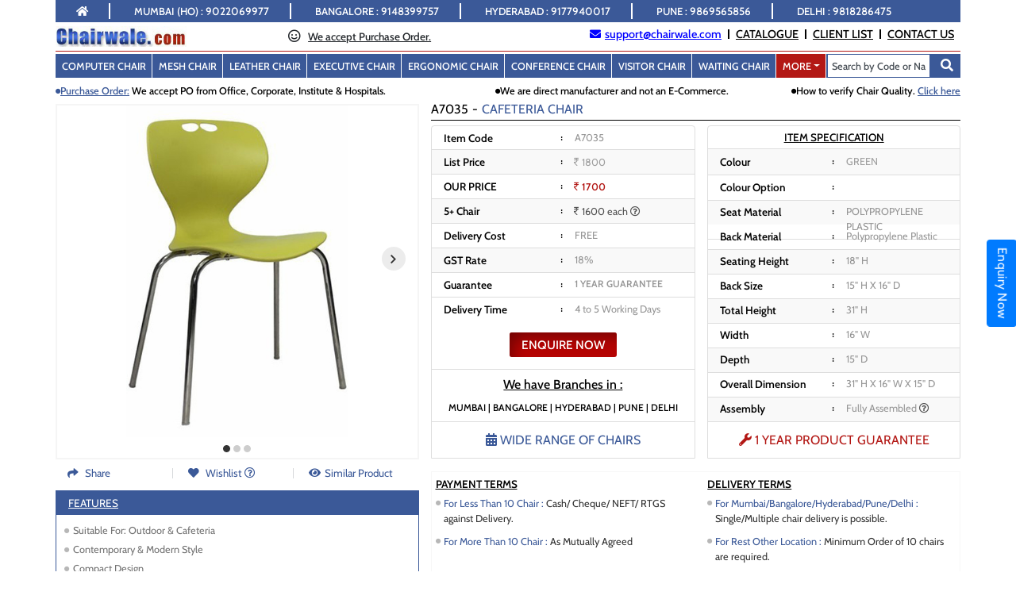

--- FILE ---
content_type: text/html; charset=UTF-8
request_url: https://chairwale.com/cafeteria-chair/A7035
body_size: 12087
content:
	
	


<!DOCTYPE html>

<html lang="en">

<head>

<link rel="shortcut icon" href="https://chairwale.com/favicon.ico" type="image/x-icon">

<meta charset="utf-8">

<meta http-equiv="X-UA-Compatible" content="IE=edge">

<meta name="viewport" content="width=device-width, initial-scale=1">

<title>Buy Chair Online in Mumbai | Bangalore | Hyderabad - ChairWale</title>

<link href="https://chairwale.com/css/bootstrap.min.css" rel="stylesheet" />

<link href="https://chairwale.com/css/font-awesome.min.css" rel="stylesheet" type="text/css" />

<link href="https://chairwale.com/css/material.css" rel="stylesheet" type="text/css" />

<link href="https://chairwale.com/css/chairwale.css" rel="stylesheet" type="text/css" />

<meta property="og:locale" content="en_US"/>

<meta property="og:type" content="website"/>

<meta property="og:title" content="Chairs Manufacturers"/>

<meta property="og:description" content="Chairs Manufacturers"/>

<meta property="og:url" content="https://chairwale.com"/>

<meta property="og:site_name" content="Chairs Manufacturers"/>

<meta name="description" content="cafeteria chairs mumbai, cafeteria chairs bangalore, cafeteria chairs manufacturers in bangalore, cafeteria tables bangalore, cafeteria furniture bangalore" />

<meta name="Keywords" content="" />

<!-- HTML5 shim and Respond.js for IE8 support of HTML5 elements and media queries -->

<!-- WARNING: Respond.js doesn't work if you view the page via file:// -->

<!--[if lt IE 9]>

<script src="https://oss.maxcdn.com/html5shiv/3.7.2/html5shiv.min.js"></script>

<script src="https://oss.maxcdn.com/respond/1.4.2/respond.min.js"></script>

<![endif]-->

<!-- Google tag (gtag.js) --> 

<!-- Google Tag Manager -->

<script>(function(w,d,s,l,i){w[l]=w[l]||[];w[l].push({'gtm.start':
new Date().getTime(),event:'gtm.js'});var f=d.getElementsByTagName(s)[0],
j=d.createElement(s),dl=l!='dataLayer'?'&l='+l:'';j.async=true;j.src=
'https://www.googletagmanager.com/gtm.js?id='+i+dl;f.parentNode.insertBefore(j,f);
})(window,document,'script','dataLayer','GTM-MKWMRW52');</script>
<!-- End Google Tag Manager -->


<!-- Google Tag Manager -->
<script>(function(w,d,s,l,i){w[l]=w[l]||[];w[l].push({'gtm.start':
new Date().getTime(),event:'gtm.js'});var f=d.getElementsByTagName(s)[0],
j=d.createElement(s),dl=l!='dataLayer'?'&l='+l:'';j.async=true;j.src=
'https://www.googletagmanager.com/gtm.js?id='+i+dl;f.parentNode.insertBefore(j,f);
})(window,document,'script','dataLayer','GTM-PRKPVGZH');</script>
<!-- End Google Tag Manager -->


<!-- Event snippet for Website Hyderabad contact conversion page
In your html page, add the snippet and call gtag_report_conversion when someone clicks on the chosen link or button. -->
<!-- Google tag (gtag.js) -->
<script async src="https://www.googletagmanager.com/gtag/js?id=AW-877817829"></script>
<script>
  window.dataLayer = window.dataLayer || [];
  function gtag(){dataLayer.push(arguments);}
  gtag('js', new Date());

  gtag('config', 'AW-877817829');
</script>

<script>
function gtag_report_conversion(url) {
  var callback = function () {
    if (typeof(url) != 'undefined') {
      window.location = url;
    }
  };
  gtag('event', 'conversion', {
      'send_to': 'AW-877817829/5RMqCLTi9-oYEOXfyaID',
      'event_callback': callback
  });
  return false;
}
</script>


</head>



<body class="drawer drawer--left">
    
    <!-- Google Tag Manager (noscript) -->
<noscript><iframe src="https://www.googletagmanager.com/ns.html?id=GTM-MKWMRW52"
height="0" width="0" style="display:none;visibility:hidden"></iframe></noscript>
<!-- End Google Tag Manager (noscript) -->

    <!-- Google Tag Manager (noscript) -->
<noscript><iframe src="https://www.googletagmanager.com/ns.html?id=GTM-PRKPVGZH"
height="0" width="0" style="display:none;visibility:hidden"></iframe></noscript>
<!-- End Google Tag Manager (noscript) -->

<div class="container-fluid">
	<div class="row">
		<header class="drawer-navbar">
			<div class="container">
				<div class="row">
					<div class="topheader">
						<ul class="topul">
							<li class="d-none d-sm-block dispinline"><a href="https://chairwale.com"><i class="fas fa-home"></i></a></li>
							<li>Mumbai (HO) : <a href="tel:+919022069977">9022069977</a></li>

							<li>Bangalore : <a href="tel:+919148399757">9148399757</a></li>

							<li>Hyderabad : <a href="tel:+919177940017">9177940017</a></li>

							<li>Pune : <a href="tel:+919869565856">9869565856</a></li>

							<li>Delhi : <a href="tel:+919818286475">9818286475</a></li>

						</ul>

						<ul class="d-sm-none topul">

							<li class="text-lowercase"><a href="mailto:support@chairwale.com" class="underlinetext"><i class="fas fa-envelope" aria-hidden="true"></i> <span>support@chairwale.com</span></a></li>

							<li><a href="https://chairwale.com/clients.php" class="underlinetext">Client List</a></li>

						</ul>

					</div>

				</div>

				<div class="row">

					<div class="midheader">

						<div class="row ms-0">

							<div class="col-5 col-sm-2 col-md-2">

								<a href="https://chairwale.com" title="Chairwale"><img src="https://chairwale.com/images/Chairwale-Logo.jpg" alt="Chairwale" class="img-fluid" /></a>

							</div>

							<div class="col-6 col-sm-10 col-md-10">

								<div class="mobilesearchicon d-sm-none pr-5 text-right">

									<a href="javascript:void();" data-toggle="modal" data-target="#searchModal"><i class="fas fa-search"></i></a>

								</div>

								<div class="info d-none d-sm-block">

									<div class="row">

										<div class="col-12 col-sm-5 col-md-5 text-center">

											<div class="purchasetext">

												<span>We accept Purchase Order.</span>

											</div>

										</div>

										<div class="col-12 col-sm-7 col-md-7 text-right">

											<ul class="ullist">

												<li><a href="mailto:support@chairwale.com">support@chairwale.com</a></li>

												<li><a href="javascript:void();" data-toggle="modal" data-target="#catalogueModal">Catalogue</a></li>

												<li><a href="https://chairwale.com/clients.php">Client List</a></li>

												<li><a href="https://chairwale.com/contact-us">Contact Us</a></li>

											</ul>

										</div>

									</div>

								</div>

							</div>

						</div>

					</div>

				</div>

				<div class="row">

					<div class="navigation">

						<div class="drawer-container">

							<button type="button" class="drawer-toggle drawer-hamburger">

							  <span class="sr-only">toggle navigation</span>

							  <span class="drawer-hamburger-icon"></span>

							</button>

							<nav class="drawer-nav" role="navigation">

								<ul class="drawer-menu">

									<li class="nav-item d-block d-sm-none">

										<a class="nav-link" href="https://chairwale.com" title="Chairwale"><img src="https://chairwale.com/images/Chairwale-Logo.jpg" alt="Chairwale" class="img-fluid" /></a>

									</li>

									<li class="nav-item d-block d-sm-none">

										<a class="nav-link darkbg" href="https://chairwale.com" title="Chairwale">Home</a>

									</li>

									<li class="nav-item">

										<a class="nav-link" href="https://chairwale.com/computer-chair">Computer Chair</a>

									</li>

									<li class="nav-item">

										<a class="nav-link" href="https://chairwale.com/mesh-chair">Mesh Chair</a>

									</li>

									<li class="nav-item">

										<a class="nav-link" href="https://chairwale.com/leather-chair">Leather Chair</a>

									</li>

									<li class="nav-item">

										<a class="nav-link" href="https://chairwale.com/executive-chair">Executive Chair</a>

									</li>

									<li class="nav-item">

										<a class="nav-link" href="https://chairwale.com/ergonomic-chair">Ergonomic Chair</a>

									</li>

									<li class="nav-item">

										<a class="nav-link" href="https://chairwale.com/conference-chair">Conference Chair</a>

									</li>

									<li class="nav-item">

										<a class="nav-link" href="https://chairwale.com/visitor-chair">Visitor Chair</a>

									</li>

									<li class="nav-item">

										<a class="nav-link" href="https://chairwale.com/waiting-chair">Waiting Chair</a>

									</li>

									<li class="nav-item d-block d-sm-none">

										<a class="nav-link" href="https://chairwale.com/bar-chair-and-stool" title="Chairwale">Bar Chair &amp; Stool</a>

									</li>

									<li class="nav-item d-block d-sm-none">

										<a class="nav-link" href="https://chairwale.com/lounge-chair" title="Chairwale">Lounge Chair</a>

									</li>

									<li class="nav-item d-block d-sm-none">

										<a class="nav-link" href="https://chairwale.com/executive-desk" title="Chairwale">Executive Desk</a>

									</li>

									<li class="nav-item d-block d-sm-none">

										<a class="nav-link" href="https://chairwale.com/office-table" title="Chairwale">Office Table</a>

									</li>

									<li class="nav-item d-block d-sm-none">

										<a class="nav-link lightbg" target="_blank" href="https://www.modulardekho.com/" title="Chairwale">Office Furniture</a>

									</li>

									<li class="nav-item d-block d-sm-none">

										<a class="nav-link lightbg" href="https://chairwale.com/garden-bench" title="Garden Bench">Garden Bench</a>

									</li>

									<li class="nav-item d-block d-sm-none">

										<a class="nav-link lightbg" href="https://chairwale.com/chair-repairing" title="Chairwale">Office Chair Repair</a>

									</li>

									<!--<li class="nav-item d-block d-sm-none">

										<a class="nav-link lightbg" target="_blank" href="http://www.sofawale.com/" title="Chairwale">Office &amp; Home Sofa</a>

									</li>-->

									<li class="nav-item d-block d-sm-none">

										<a class="nav-link lightbg" href="https://rackwale.com/" title="Chairwale">Slotted Rack &amp; Almirah</a>

									</li>

									<li class="nav-item d-block d-sm-none">

										<a class="nav-link darkbg"  href="javascript:void();" data-toggle="modal" data-target="#catalogueModal">Download Catalogue</a>

									</li>

									<li class="nav-item d-block d-sm-none">

										<a class="nav-link darkbg" href="https://chairwale.com/clients.php" title="Chairwale">Client List</a>

									</li>

									<li class="nav-item d-block d-sm-none">

										<a class="nav-link darkbg" href="https://chairwale.com/contact-us" title="Chairwale">Contact Us</a>

									</li>

									<li class="d-none d-sm-block nav-item dropdown">

									<a class="nav-link dropdown-toggle" href="#" id="navbarDropdown" role="button" data-toggle="dropdown" aria-haspopup="true" aria-expanded="false">More</a>

									<div class="dropdown-menu" aria-labelledby="navbarDropdown">

										<ul>

											<li><a href="https://chairwale.com/cafeteria-chair" class="dropdown-item">Cafeteria Chair</a></li>

											<li><a href="https://chairwale.com/" class="dropdown-item">Cafeteria Furniture</a></li>

											<li><a href="https://chairwale.com/bar-chair-and-stool" class="dropdown-item">Bar Chair &amp; Stool</a></li>

											<li><a href="https://chairwale.com/training-chair" class="dropdown-item">Training Chair</a></li>

											<li><a href="https://chairwale.com/lounge-chair" class="dropdown-item">Lounge Chair</a></li>

											<li><a href="https://chairwale.com/executive-desk" class="dropdown-item">Executive Desk</a></li>

											<li><a href="https://chairwale.com/office-table" class="dropdown-item">Office Table</a></li>

											<!--<li><a target="_blank" href="http://www.sofawale.com/" target="_blank" class="dropdown-item">Office &amp; Home Sofa</a></li>-->

											<li><a target="_blank" href="https://www.rackwale.com/" target="_blank" class="dropdown-item">Metal Furniture</a></li>

											<li><a target="_blank" href="https://www.modulardekho.com/" target="_blank" class="dropdown-item">Office Furniture</a></li>

											<li><a href="https://chairwale.com/garden-bench" target="_blank" class="dropdown-item">Garden Bench</a></li>

											<li><a href="https://chairwale.com/chair-repairing" class="dropdown-item">Office Chair Repair</a></li>

										</ul>

									</div>

								</li>

								</ul>

								<form class="form-inline formsearch d-none d-sm-block" onsubmit="submitFn(this, event);" role="search" action="https://chairwale.com/searchProduct.php">

									 <input name="search" type="text" onblur="if(this.value==''){this.value='Search by Code or Name.....';}" onclick="if(this.value=='Search by Code or Name.....'){this.value='';}" value="Search by Code or Name....." class="form-control" size="25">

									<button class="btn" type="submit"><i class="fas fa-search"></i></button>

								</form>

							</nav>

						</div>

					</div>

				</div>

			</div>

		</header>
<div class="midarea">

  <div class="container">

    <div class="row">

      <div class="topinfo d-none d-sm-block d-md-block">

        <div class="row">

          <div class="col-12 col-sm-5 col-md-5 purchasetxt">

            <p><span>Purchase Order:</span> We accept PO from Office, Corporate, Institute &amp; Hospitals.</p>

          </div>

          <div class="col-12 col-sm-4 col-md-4 text-right">

            <p>We are direct manufacturer and not an E-Commerce.</p>

          </div>

          <div class="col-12 col-sm-3 col-md-3 text-right">

            <p>How to verify Chair Quality. <a target="_blank" href="https://chairwale.com/chair_quality">Click here</a></p>

          </div>

        </div>

      </div>

      <div class="producttitle d-block d-sm-none d-md-none text-center"> <span class="redtext">A7035</span>Cafeteria Chair </div>

      <div class="productcontainer">

        <div class="row">

          <div class="col-12 col-sm-5 col-md-5">

            <div class="productslider">

              <div id="owlproduct" class="owl-carousel">

                
                <div> <a href="https://chairwale.com/admin/big1/A7035-X.jpg" data-toggle="lightbox" data-gallery="gallery" title="Computer Chair"> <img src="https://chairwale.com/admin/secondpage1/A7035-X.jpg" alt="ChairWale" class="img-fluid" /> </a> </div>

                
                
                <div> <a href="https://chairwale.com/admin/small2/A7035-Y.jpg" data-toggle="lightbox" data-gallery="gallery" title="Computer Chair"> <img src="https://chairwale.com/admin/secondpage2/A7035-Y.jpg" alt="Computer Chair" class="img-fluid" /> </a> </div>

                
                
                <div> <a href="https://chairwale.com/admin/small3/A7035-Z.jpg" data-toggle="lightbox" data-gallery="gallery" title="Computer Chair"> <img src="https://chairwale.com/admin/secondpage3/A7035-Z.jpg" alt="Computer Chair" class="img-fluid" /> </a> </div>

                
                
              </div>

            </div>

            <div class="sharearea d-none d-sm-block">

              <ul class="sharer">

                <li> <a href="javascript:void(0);" data-toggle="modal" data-target="#myModal2">Share</a> </li>

                <li> <a href="javascript:void(0);" onclick="addToWishList('A7035');">Wishlist</a>

                  <button type="button" class="infobt" data-toggle="tooltip" data-placement="top" title="If you like any product then just add it to Wishlist to create personalized collections. All wishlist products can be accessed together at bottom of the page."> <i class="far fa-question-circle"></i> </button>

                </li>

                <li><a href="#similaritem">Similar Product</a></li>

              </ul>

            </div>

            <div class="featuredata d-none d-sm-block">

              <div class="httext">Features</div>

              <p>&nbsp; &nbsp; &nbsp; &nbsp; &nbsp;&nbsp;<u style="font-family: Verdana; font-size: smaller;">Features</u></p>
<ul data-reactid="246">
    <li class="_2-riNZ" data-reactid="247">Suitable For: Outdoor &amp; Cafeteria</li>
    <li class="_2-riNZ" data-reactid="248">Contemporary &amp; Modern Style</li>
    <li class="_2-riNZ" data-reactid="248">Compact Design</li>
    <li class="_2-riNZ" data-reactid="248">Leg Material: Stainless Steel.</li>
    <li class="_2-riNZ" data-reactid="248">Seat: Polypropylene Plastic</li>
    <li class="_2-riNZ" data-reactid="248">Back: Polypropylene Plastic</li>
    <li class="_2-riNZ" data-reactid="248">Leg: Stainless Steel</li>
    <li class="_2-riNZ" data-reactid="248">Weight: 4.80 kg</li>
    <li class="_2-riNZ" data-reactid="248">Minimum Order Quantity: 10 Chairs</li>
    <li class="_2-riNZ" data-reactid="248">Color Option: RED | BLUE | GREEN | ORANGE | YELLOW | WHITE&nbsp;| BLACK</li>
</ul>
<p>&nbsp;</p> </div>

            <div class="productspecification d-block d-sm-none mobileview">

              <div class="row m-0">

                <div class="col-3 productline proheading graytext pr-0">List Price</div>

                <div class="col-3 productline prodata price graytext pl-0"><span><del> 1800</del></span></div>

                <div class="col-3 productline proheading graytext pr-0">GST Rate</div>

                <div class="col-3 productline prodata price graytext pl-0">18%</div>

              </div>

              <div class="row m-0">

                <div class="col-3 productline proheading offerprice text-uppercase pr-0">Your Price</div>

                <div class="col-3 productline prodata price offerprice pl-0"><span>1700</span></div>

                <div class="col-3 productline proheading redtext pr-0">5+ item</div>

                <div class="col-3 productline prodata price redtext pl-0 pr-0"><span>1600 each</span>

                  <button type="button" class="infobt" data-toggle="tooltip" data-placement="top" title="If you order more than 05 items of any design then this product can be availed at discounted price."> <i class="far fa-question-circle"></i> </button>

                </div>

              </div>

			  <div class="row m-0">

                <div class="col-6 productgaruntee prodata offerprice text-uppercase pr-0">

					<span class="blacktext">1 Year Guarantee</span>

				</div>

                <div class="col-6 prodata freeshiping offerprice text-uppercase pr-0">

					<span class="blacktext">Free Delivery</span>

                </div>

              </div>

            </div>

            <div class="mobileshare d-block d-sm-none">

              <ul class="sharer">

                <div class="row m-0">

                  <li class="col-4 pr-0 text-center"><a href="javascript:void(0);" data-toggle="modal" data-target="#myModal2">Share</a></li>

                  <li class="col-4 pl-0 pr-0 text-center"> <a href="javascript:void(0);" onclick="addToWishList('A7035');">Wishlist</a>

                    <button type="button" class="infobt" data-toggle="tooltip" data-placement="top" title="" data-original-title="If you like any product then just add it to Wishlist to create personalized collections. All wishlist products can be accessed together at bottom of the page."> <i class="far fa-question-circle"></i> </button>

                  </li>

                  <li class="col-4 pl-0 text-center"><a href="#similaritem">Similar Product</a></li>

                </div>

              </ul>

            </div>

            <div class="proinformation d-block d-sm-none">

              <div class="row">

                <div class="col-5 col-sm-5 col-md-5 productline proheading"> Item Code </div>

                <div class="col-7 col-sm-7 col-md-7 pl-0 productline prodata chairmobile"> <span class="redtext"> A7035 - </span>Cafeteria Chair </div>

              </div>

              <div class="row">

                <div class="col-5 col-sm-5 col-md-5 productline proheading"> Colour </div>

                <div class="col-7 col-sm-7 col-md-7 pl-0 productline prodata"> GREEN </div>

              </div>

              
              
              
              <div class="row">

                <div class="col-5 col-sm-5 col-md-5 productline proheading">

                  
                  Seat Material

                  
                </div>

                <div class="col-7 col-sm-7 col-md-7 pl-0 productline prodata"> Polypropylene Plastic </div>

              </div>

              <div class="row">

                <div class="col-5 col-sm-5 col-md-5 productline proheading">

                  
                  Back Material

                  
                </div>

                <div class="col-7 col-sm-7 col-md-7 pl-0 productline prodata"> Polypropylene Plastic </div>

              </div>

              <div class="row">

                <div class="col-5 col-sm-5 col-md-5 productline proheading">

                  
                  Seating Height

                  
                </div>

                <div class="col-7 col-sm-7 col-md-7 pl-0 productline prodata"> 18" H </div>

              </div>

              <div class="row">

                <div class="col-5 col-sm-5 col-md-5 productline proheading">

                  
                  Back Size

                  
                </div>

                <div class="col-7 col-sm-7 col-md-7 pl-0 productline prodata"> 15" H X 16" D </div>

              </div>

              <div class="row">

                <div class="col-5 col-sm-5 col-md-5 productline proheading"> Total Height </div>

                <div class="col-7 col-sm-7 col-md-7 pl-0 productline prodata"> 31" H </div>

              </div>

              <div class="row">

                <div class="col-5 col-sm-5 col-md-5 productline proheading"> Width </div>

                <div class="col-7 col-sm-7 col-md-7 pl-0 productline prodata"> 16" W </div>

              </div>

              <div class="row">

                <div class="col-5 col-sm-5 col-md-5 productline proheading"> Depth </div>

                <div class="col-7 col-sm-7 col-md-7 pl-0 productline prodata"> 15" D </div>

              </div>

              <div class="row">

                <div class="col-5 col-sm-5 col-md-5 productline proheading"> Overall Dimension </div>

                <div class="col-7 col-sm-7 col-md-7 pl-0 productline prodata"> 31" H X 16" W X 15" D </div>

              </div>

              
              
              <div class="row">

                <div class="col-5 col-sm-5 col-md-5 productline proheading"> Assembly </div>

                <div class="col-7 col-sm-7 col-md-7 pl-0 productline prodata"> Fully Assembled

                  <button type="button" class="infobt" data-toggle="tooltip" data-placement="top" title="" data-original-title="This product will be delivered in fully assembled mode."><i class="far fa-question-circle"></i> </button>

                </div>

              </div>

              
              
              <div class="row">

                <div class="col-5 col-sm-5 col-md-5 proheading"> Delivery Time </div>

                <div class="col-7 col-sm-7 col-md-7 pl-0 prodata"> 3 to 4 Working Days </div>

              </div>

            </div>

            <div class="accordionarea d-block d-sm-none">

              <div class="accordion" id="accordioninformation">

                <div class="card">

                  <div class="card-header" id="headingpaymentdelivery">

                    <h2>

                      <button type="button" class="btn btn-link collapsed" data-toggle="collapse" data-target="#collapsepaymentdelivery" >Payment and Delivery Terms <i class="fas fa-angle-up"></i></button>

                    </h2>

                  </div>

                  <div id="collapsepaymentdelivery" class="collapse show" aria-labelledby="headingpaymentdelivery" data-parent="#accordioninformation">

                    <div class="card-body">

                      <ul class="tablist">

                        <li class="headingtext redtext">Payment Terms :</li>

                        <li><span>For Less Than 10 Chair :</span> Cash/ Cheque/ NEFT/ RTGS against Delivery.</li>

                        <li><span>For More Than 10 Chair :</span> As Mutually Agreed</li>

                        <li class="headingtext redtext">Delivery Terms :</li>

                        <li><span>For Mumbai | Bangalore | Hyderabad | Pune | Delhi:</span> Single or Multiple chair delivery is Possible.</li>

                        <li><span>For Rest Other Location :</span> Minimum Order of 10 chairs are required.</li>

                      </ul>

                    </div>

                  </div>

                </div>

                <div class="card">

                  <div class="card-header" id="headingfeature">

                    <h2>

                      <button type="button" class="btn btn-link" data-toggle="collapse" data-target="#collapsefeature">Features<i class="fas fa-angle-up"></i></button>

                    </h2>

                  </div>

                  <div id="collapsefeature" class="collapse" aria-labelledby="headingfeature" data-parent="#accordioninformation">

                    <div class="card-body pl-2 pr-2"> <p>&nbsp; &nbsp; &nbsp; &nbsp; &nbsp;&nbsp;<u style="font-family: Verdana; font-size: smaller;">Features</u></p>
<ul data-reactid="246">
    <li class="_2-riNZ" data-reactid="247">Suitable For: Outdoor &amp; Cafeteria</li>
    <li class="_2-riNZ" data-reactid="248">Contemporary &amp; Modern Style</li>
    <li class="_2-riNZ" data-reactid="248">Compact Design</li>
    <li class="_2-riNZ" data-reactid="248">Leg Material: Stainless Steel.</li>
    <li class="_2-riNZ" data-reactid="248">Seat: Polypropylene Plastic</li>
    <li class="_2-riNZ" data-reactid="248">Back: Polypropylene Plastic</li>
    <li class="_2-riNZ" data-reactid="248">Leg: Stainless Steel</li>
    <li class="_2-riNZ" data-reactid="248">Weight: 4.80 kg</li>
    <li class="_2-riNZ" data-reactid="248">Minimum Order Quantity: 10 Chairs</li>
    <li class="_2-riNZ" data-reactid="248">Color Option: RED | BLUE | GREEN | ORANGE | YELLOW | WHITE&nbsp;| BLACK</li>
</ul>
<p>&nbsp;</p> </div>

                  </div>

                </div>

                <div class="card">

                  <div class="card-header" id="headingGuarantee">

                    <h2>

                      <button type="button" class="btn btn-link collapsed" data-toggle="collapse" data-target="#collapseGuarantee">Guarantee<i class="fas fa-angle-up"></i></button>

                    </h2>

                  </div>

                  <div id="collapseGuarantee" class="collapse" aria-labelledby="headingGuarantee" data-parent="#accordioninformation">

                    <div class="card-body pl-2 pr-2"><ul class="tablularcontent">
    <li>The product comes with a 12 month warranty against any manufacturing defects and any other issues with the materials that have been used.</li>
    <li>In case you face any issue with any of our product then simply call on above phone no or email us to register your complain.</li>
    <li>We are committed to attend all complaints within two working days for Mumbai | Bangalore | Hyderabad | Pune &amp; Delhi.</li>
    <li>Except Fabric &amp; Leather each and every spare parts like wheel; base ( stand) ; hydraulic gas lift; arm rest; mechanism; plywood  etc are covered under free of cost replacement within guarantee period.</li>
    <li>The warranty does not cover damages to fabric &amp; leather beyond its intended use and wear &amp; tear in the natural course of product usage.</li>
    <li>We would repair fabric &amp; leather material as well but at an extra cost what may be applicable.</li>
</ul> </div>

                  </div>

                </div>

                <div class="card">

                  <div class="card-header" id="headingdeliveryinformation">

                    <h2>

                      <button type="button" class="btn btn-link collapsed" data-toggle="collapse" data-target="#collapsedeliveryinformation">Delivery Information<i class="fas fa-angle-up"></i></button>

                    </h2>

                  </div>

                  <div id="collapsedeliveryinformation" class="collapse" aria-labelledby="headingdeliveryinformation" data-parent="#accordioninformation">

                    <div class="card-body pl-2 pr-2"><ul class="tablularcontent">
    <li>If the selected product is available then it would be delivered within 4 to 5 working days.</li>
    <li>The delivery would be till the door of your suggested address.</li>
    <li><span>No Assembly required - </span> Product is delivered pre-assembled and does not require any assembly at the specified order destination.</li>
    <li>All care would be taken of during transportation that the goods do not get damaged.</li>
    <li>Product would be delivered by our company is experience logistic and transport team.</li>
    <li>Please check the product at the time of delivery. If it is not to your liking or is damaged/defective, you can return it on the spot.</li>
    <li>In case you have any questions or need any clarifications do not hesitate to call our Customer Support Team on above phone no.</li>
</ul> </div>

                  </div>

                </div>

                <div class="card">

                  <div class="card-header" id="headingourinfrastructure">

                    <h2>

                      <button type="button" class="btn btn-link collapsed" data-toggle="collapse" data-target="#collapseourinfrastructure">Our Infrastructure<i class="fas fa-angle-up"></i></button>

                    </h2>

                  </div>

                  <div id="collapseourinfrastructure" class="collapse" aria-labelledby="headingourinfrastructure" data-parent="#accordioninformation">

                    <div class="card-body">

                      <div class="infrastructure">

                        <ul class="nav nav-tabs" id="infrastruct" role="tablist">

                          <li class="nav-item"> <a class="nav-link active" id="mumbaii-tab" data-toggle="tab" href="#mumbaii" role="tab" aria-controls="mumbaii" aria-selected="true">Mumbai</a> </li>

                          <li class="nav-item"> <a class="nav-link" id="bangaloree-tab" data-toggle="tab" href="#bangaloree" role="tab" aria-controls="bangaloree" aria-selected="false">Bangalore</a> </li>

                          <li class="nav-item"> <a class="nav-link" id="hyderabadd-tab" data-toggle="tab" href="#hyderabadd" role="tab" aria-controls="hyderabadd" aria-selected="false">Hyderabad</a> </li>

                          <li class="nav-item"> <a class="nav-link" id="punee-tab" data-toggle="tab" href="#punee" role="tab" aria-controls="punee" aria-selected="false">Pune</a> </li>

                          <li class="nav-item"> <a class="nav-link" id="delhii-tab" data-toggle="tab" href="#delhii" role="tab" aria-controls="delhii" aria-selected="false">Delhi</a> </li>

                        </ul>

                        <div class="tab-content" id="infrastructContent">

                          <div class="tab-pane fade show active" id="mumbaii" role="tabpanel" aria-labelledby="mumbaii-tab">

                            <div class="subinfotext text-uppercase">This is our MUMBAI Showroom.</div>

                            <div class="row">

                              <div class="col-6 col-sm-4 col-md-4"> <a href="https://chairwale.com/images/Chairwale-Mumbai.jpg" data-toggle="lightbox" data-gallery="gallery-mumbai" title="Chairwale Mumbai"> <img src="https://chairwale.com/images/Chairwale-Mumbai.jpg" alt="Chairwale Mumbai" class="img-fluid" /> </a> </div>

                              <div class="col-6 col-sm-4 col-md-4"> <a href="https://chairwale.com/images/Chairwale-Mumbai2.jpg" data-toggle="lightbox" data-gallery="gallery-mumbai" title="Chairwale Mumbai"> <img src="https://chairwale.com/images/Chairwale-Mumbai2.jpg" alt="Chairwale Mumbai" class="img-fluid" /> </a> </div>

                              <div class="col-6 col-sm-4 col-md-4"> <a href="https://chairwale.com/images/Chairwale-Mumbai3.jpg" data-toggle="lightbox" data-gallery="gallery-mumbai" title="Chairwale Mumbai"> <img src="https://chairwale.com/images/Chairwale-Mumbai3.jpg" alt="Chairwale Mumbai" class="img-fluid" /> </a> </div>

                              <div class="col-6 col-sm-4 col-md-4"> <a href="https://chairwale.com/images/Chairwale-Mumbai4.jpg" data-toggle="lightbox" data-gallery="gallery-mumbai" title="Chairwale Mumbai"> <img src="https://chairwale.com/images/Chairwale-Mumbai4.jpg" alt="Chairwale Mumbai" class="img-fluid" /> </a> </div>

                              <div class="col-6 col-sm-4 col-md-4"> <a href="https://chairwale.com/images/Chairwale-Mumbai5.jpg" data-toggle="lightbox" data-gallery="gallery-mumbai" title="Chairwale Mumbai"> <img src="https://chairwale.com/images/Chairwale-Mumbai5.jpg" alt="Chairwale Mumbai" class="img-fluid" /> </a> </div>

                              <div class="col-6 col-sm-4 col-md-4"> <a href="https://chairwale.com/images/Chairwale-Mumbai6.jpg" data-toggle="lightbox" data-gallery="gallery-mumbai" title="Chairwale Mumbai"> <img src="https://chairwale.com/images/Chairwale-Mumbai6.jpg" alt="Chairwale Mumbai" class="img-fluid" /> </a> </div>

                              <div class="col-6 col-sm-4 col-md-4"> <a href="https://chairwale.com/images/Chairwale-Mumbai7.jpg" data-toggle="lightbox" data-gallery="gallery-mumbai" title="Chairwale Mumbai"> <img src="https://chairwale.com/images/Chairwale-Mumbai7.jpg" alt="Chairwale Mumbai" class="img-fluid" /> </a> </div>

                              <div class="col-6 col-sm-4 col-md-4"> <a href="https://chairwale.com/images/Chairwale-Mumbai8.jpg" data-toggle="lightbox" data-gallery="gallery-mumbai" title="Chairwale Mumbai"> <img src="https://chairwale.com/images/Chairwale-Mumbai8.jpg" alt="Chairwale Mumbai" class="img-fluid" /> </a> </div>

                            </div>

                          </div>

                          <div class="tab-pane fade" id="bangaloree" role="tabpanel" aria-labelledby="bangaloree-tab">

                            <div class="subinfotext text-uppercase">This is our BANGALORE Showroom.</div>

                            <div class="row">

                              <div class="col-6 col-sm-4 col-md-4"> <a href="https://chairwale.com/images/Chairwale-Bangalore.jpg" data-toggle="lightbox" data-gallery="gallery-bangalore" title="Chairwale Bangalore"> <img src="https://chairwale.com/images/Chairwale-Bangalore.jpg" alt="Chairwale Bangalore" class="img-fluid" /> </a> </div>

                              <div class="col-6 col-sm-4 col-md-4"> <a href="https://chairwale.com/images/Chairwale-Bangalore2.jpg" data-toggle="lightbox" data-gallery="gallery-bangalore" title="Chairwale Bangalore"> <img src="https://chairwale.com/images/Chairwale-Bangalore2.jpg" alt="Chairwale Bangalore" class="img-fluid" /> </a> </div>

                              <div class="col-6 col-sm-4 col-md-4"> <a href="https://chairwale.com/images/Chairwale-Bangalore3.jpg" data-toggle="lightbox" data-gallery="gallery-bangalore" title="Chairwale Bangalore"> <img src="https://chairwale.com/images/Chairwale-Bangalore3.jpg" alt="Chairwale Bangalore" class="img-fluid" /> </a> </div>

                              <div class="col-6 col-sm-4 col-md-4"> <a href="https://chairwale.com/images/Chairwale-Bangalore4.jpg" data-toggle="lightbox" data-gallery="gallery-bangalore" title="Chairwale Bangalore"> <img src="https://chairwale.com/images/Chairwale-Bangalore4.jpg" alt="Chairwale Bangalore" class="img-fluid" /> </a> </div>

                              <div class="col-6 col-sm-4 col-md-4"> <a href="https://chairwale.com/images/Chairwale-Bangalore5.jpg" data-toggle="lightbox" data-gallery="gallery-bangalore" title="Chairwale Bangalore"> <img src="https://chairwale.com/images/Chairwale-Bangalore5.jpg" alt="Chairwale Bangalore" class="img-fluid" /> </a> </div>

                              <div class="col-6 col-sm-4 col-md-4"> <a href="https://chairwale.com/images/Chairwale-Bangalore6.jpg" data-toggle="lightbox" data-gallery="gallery-bangalore" title="Chairwale Bangalore"> <img src="https://chairwale.com/images/Chairwale-Bangalore6.jpg" alt="Chairwale Bangalore" class="img-fluid" /> </a> </div>

                              <div class="col-6 col-sm-4 col-md-4"> <a href="https://chairwale.com/images/Chairwale-Bangalore7.jpg" data-toggle="lightbox" data-gallery="gallery-bangalore" title="Chairwale Bangalore"> <img src="https://chairwale.com/images/Chairwale-Bangalore7.jpg" alt="Chairwale Bangalore" class="img-fluid" /> </a> </div>

                              <div class="col-6 col-sm-4 col-md-4"> <a href="https://chairwale.com/images/Chairwale-Bangalore8.jpg" data-toggle="lightbox" data-gallery="gallery-bangalore" title="Chairwale Bangalore"> <img src="https://chairwale.com/images/Chairwale-Bangalore8.jpg" alt="Chairwale Bangalore" class="img-fluid" /> </a> </div>

                            </div>

                          </div>

                          <div class="tab-pane fade" id="hyderabadd" role="tabpanel" aria-labelledby="hyderabadd-tab">

                            <div class="row">

                              <div class="col-6 col-sm-4 col-md-4"> <a href="https://chairwale.com/images/Chairwale-Hyderabad.jpg" data-toggle="lightbox" data-gallery="gallery-hyderabad" title="Chairwale Hyderabad"> <img src="https://chairwale.com/images/Chairwale-Hyderabad.jpg" alt="Chairwale Hyderabad" class="img-fluid" /> </a> </div>

                              <div class="col-6 col-sm-4 col-md-4"> <a href="https://chairwale.com/images/Chairwale-Hyderabad2.jpg" data-toggle="lightbox" data-gallery="gallery-hyderabad" title="Chairwale Hyderabad"> <img src="https://chairwale.com/images/Chairwale-Hyderabad2.jpg" alt="Chairwale Hyderabad" class="img-fluid" /> </a> </div>

                              <div class="col-6 col-sm-4 col-md-4"> <a href="https://chairwale.com/images/Chairwale-Hyderabad3.jpg" data-toggle="lightbox" data-gallery="gallery-hyderabad" title="Chairwale Hyderabad"> <img src="https://chairwale.com/images/Chairwale-Hyderabad3.jpg" alt="Chairwale Hyderabad" class="img-fluid" /> </a> </div>

                              <div class="col-6 col-sm-4 col-md-4"> <a href="https://chairwale.com/images/Chairwale-Hyderabad4.jpg" data-toggle="lightbox" data-gallery="gallery-hyderabad" title="Chairwale Hyderabad"> <img src="https://chairwale.com/images/Chairwale-Hyderabad4.jpg" alt="Chairwale Hyderabad" class="img-fluid" /> </a> </div>

                              <div class="col-6 col-sm-4 col-md-4"> <a href="https://chairwale.com/images/Chairwale-Hyderabad5.jpg" data-toggle="lightbox" data-gallery="gallery-hyderabad" title="Chairwale Hyderabad"> <img src="https://chairwale.com/images/Chairwale-Hyderabad5.jpg" alt="Chairwale Hyderabad" class="img-fluid" /> </a> </div>

                            </div>

                          </div>

                          <div class="tab-pane fade" id="punee" role="tabpanel" aria-labelledby="punee-tab">

                            <div class="subinfotext text-uppercase">This is our PUNE Showroom.</div>

                            <div class="row">

                              <div class="col-6 col-sm-4 col-md-4"> <a href="https://chairwale.com/images/Chairwale-Pune.jpg" data-toggle="lightbox" data-gallery="gallery-pune" title="Chairwale Pune"> <img src="https://chairwale.com/images/Chairwale-Pune.jpg" alt="Chairwale Pune" class="img-fluid" /> </a> </div>

                              <div class="col-6 col-sm-4 col-md-4"> <a href="https://chairwale.com/images/Chairwale-Pune2.jpg" data-toggle="lightbox" data-gallery="gallery-pune" title="Chairwale Pune"> <img src="https://chairwale.com/images/Chairwale-Pune2.jpg" alt="Chairwale Pune" class="img-fluid" /> </a> </div>

                              <div class="col-6 col-sm-4 col-md-4"> <a href="https://chairwale.com/images/Chairwale-Pune3.jpg" data-toggle="lightbox" data-gallery="gallery-pune" title="Chairwale Pune"> <img src="https://chairwale.com/images/Chairwale-Pune3.jpg" alt="Chairwale Pune" class="img-fluid" /> </a> </div>

                              <div class="col-6 col-sm-4 col-md-4"> <a href="https://chairwale.com/images/Chairwale-Pune4.jpg" data-toggle="lightbox" data-gallery="gallery-pune" title="Chairwale Pune"> <img src="https://chairwale.com/images/Chairwale-Pune4.jpg" alt="Chairwale Pune" class="img-fluid" /> </a> </div>

                              <div class="col-6 col-sm-4 col-md-4"> <a href="https://chairwale.com/images/Chairwale-Pune5.jpg" data-toggle="lightbox" data-gallery="gallery-pune" title="Chairwale Pune"> <img src="https://chairwale.com/images/Chairwale-Pune5.jpg" alt="Chairwale Pune" class="img-fluid" /> </a> </div>

                            </div>

                          </div>

                          <div class="tab-pane fade" id="delhii" role="tabpanel" aria-labelledby="delhii-tab">

                            <div class="subinfotext text-uppercase">This is our DELHI Showroom.</div>

                            <div class="row">

                              <div class="col-6 col-sm-4 col-md-4"> <a href="https://chairwale.com/images/Chairwale-Delhi.jpg" data-toggle="lightbox" data-gallery="gallery-delhi" title="Chairwale Delhi"> <img src="https://chairwale.com/images/Chairwale-Delhi.jpg" alt="Chairwale Delhi" class="img-fluid" /> </a> </div>

                              <div class="col-6 col-sm-4 col-md-4"> <a href="https://chairwale.com/images/Chairwale-Delhi2.jpg" data-toggle="lightbox" data-gallery="gallery-delhi" title="Chairwale Delhi"> <img src="https://chairwale.com/images/Chairwale-Delhi2.jpg" alt="Chairwale Delhi" class="img-fluid" /> </a> </div>

                              <div class="col-6 col-sm-4 col-md-4"> <a href="https://chairwale.com/images/Chairwale-Delhi3.jpg" data-toggle="lightbox" data-gallery="gallery-delhi" title="Chairwale Delhi"> <img src="https://chairwale.com/images/Chairwale-Delhi3.jpg" alt="Chairwale Delhi" class="img-fluid" /> </a> </div>

                              <div class="col-6 col-sm-4 col-md-4"> <a href="https://chairwale.com/images/Chairwale-Delhi4.jpg" data-toggle="lightbox" data-gallery="gallery-delhi" title="Chairwale Delhi"> <img src="https://chairwale.com/images/Chairwale-Delhi4.jpg" alt="Chairwale Delhi" class="img-fluid" /> </a> </div>

                              <div class="col-6 col-sm-4 col-md-4"> <a href="https://chairwale.com/images/Chairwale-Delhi5.jpg" data-toggle="lightbox" data-gallery="gallery-delhi" title="Chairwale Delhi"> <img src="https://chairwale.com/images/Chairwale-Delhi5.jpg" alt="Chairwale Delhi" class="img-fluid" /> </a> </div>

                            </div>

                          </div>

                        </div>

                      </div>

                    </div>

                  </div>

                </div>

              </div>

            </div>

          </div>

          <div class="col-12 col-sm-7 col-md-7 pl-0">

            <div class="producttitle d-none d-sm-block"><span>A7035</span>Cafeteria Chair</div>

            <div class="productinformation d-none d-sm-block">

              <div class="row">

                <div class="col-12 col-sm-6 col-md-6 pr-0">

                  <div class="productdescription">

                    <div class="row m-0">

                      <div class="col-6 col-sm-6 col-md-6 pr-0 productline proheading">Item Code</div>

                      <div class="col-6 col-sm-6 col-md-6 productline prodata">A7035</div>

                    </div>

                    <div class="row m-0">

                      <div class="col-6 col-sm-6 col-md-6 pr-0 productline proheading">List Price</div>

                      <div class="col-6 col-sm-6 col-md-6 productline prodata price lightgraytext">1800</div>

                    </div>

                    <div class="row m-0">

                      <div class="col-6 col-sm-6 col-md-6 pr-0 productline proheading text-uppercase">Our Price</div>

                      <div class="col-6 col-sm-6 col-md-6 productline prodata price redtext ourprice">1700</div>

                    </div>

                    
                    <div class="row m-0">

                      <div class="col-6 col-sm-6 col-md-6 pr-0 productline proheading">5+ Chair</div>

                      <div class="col-6 col-sm-6 col-md-6 productline prodata price lightblacktext">1600 each

                        <button type="button" class="infobt" data-toggle="tooltip" data-placement="top" title="If you order more than 05 items of any design then this product can be availed at discounted price."> <i class="far fa-question-circle"></i> </button>

                      </div>

                    </div>

                    
                    <div class="row m-0">

                      <div class="col-6 col-sm-6 col-md-6 pr-0 productline proheading">Delivery Cost</div>

                      <div class="col-6 col-sm-6 col-md-6 productline prodata text-uppercase">FREE</div>

                    </div>

                    <div class="row m-0">

                      <div class="col-6 col-sm-6 col-md-6 pr-0 productline proheading">GST Rate</div>

                      <div class="col-6 col-sm-6 col-md-6 productline prodata">18%</div>

                    </div>

                    <div class="row m-0">

                      <div class="col-6 col-sm-6 col-md-6 pr-0 productline proheading">Guarantee</div>

                      <div class="col-6 col-sm-6 col-md-6 productline prodata text-uppercase smallfont">1 Year Guarantee</div>

                    </div>

                    <div class="row m-0">

                      <div class="col-6 col-sm-6 col-md-6 pr-0 proheading">Delivery Time</div>

                      <div class="col-6 col-sm-6 col-md-6 prodata">4 to 5 Working Days</div>

                      <div class="col-12 col-sm-12 col-md-12 productline text-center text-uppercase"> <a href="javascript:void(0);" data-toggle="modal" data-target="#howtoorder">

                        <input type="submit" value="Enquire Now" class="orderbt text-uppercase">

                        </a> </div>
                        
                        <!--enquiry model-->
                        <div class="modal fade" id="howtoordermain" tabindex="-1" role="dialog" aria-labelledby="howtoorderLabel">

			<div class="modal-dialog" role="document">

				<div class="modal-content">

				  <div class="modal-header">

						<h4 class="modal-title" id="howtoorderLabel">Enquiry Now</h4>

					  <button type="button" class="close" data-dismiss="modal" aria-label="Close"><span aria-hidden="true">×</span></button>

				  </div>

				  <div class="modal-body">
                    <form class="form bulk-form" action="inquiry-inner.php" method="post">
                  <div class="row">
                     <div class="col-md-6">
                           <input class="form-control" type="text" name="name" placeholder="Your Name" required>
                        
                     </div>
                     <div class="col-md-6">
                           <input class="form-control" type="text" name="email" placeholder="Your Email" required>
                     </div>
                     <div class="col-md-6">
                           <input class="form-control" type="text" name="phone" placeholder="Your Phone Number" required>
                        
                     </div>
                     <div class="col-md-6">
                           <input class="form-control" type="text" name="company" placeholder="Company Name" required>
                    
                     </div>
                     <div class="col-md-12">
                           <textarea class="form-control" name="message" placeholder="Your Message Here" required></textarea>
                        
                     </div>
                  </div>
                  <div class="button-enquiry-1">
                     <!-- Button two -->
                     <button type="submit" class="btn btn-primary">Submit Now</button>
                  </div>
               </form>
				  </div>

				</div>

			</div>

		</div>
		    <!--end phone enquiry model-->

                      <div class="col-12 col-sm-12 col-md-12 officetext text-center text-uppercase pt-1 pb-2"> <span>We have Branches in :</span>Mumbai | Bangalore | Hyderabad | Pune | Delhi </div>

                    </div>

                    <div class="row m-0">

                      <div class="col-12 col-sm-12 col-md-12 security moneyback text-uppercase text-center">

                        Wide Range of Chairs                      </div>

                    </div>

                  </div>

                </div>

                <div class="col-12 col-sm-6 col-md-6">

                  <div class="productspecification">

                    <div class="httext text-center text-uppercase underlinetext">Item Specification</div>

                    <div class="row m-0">

                    	<div class="col-6 col-sm-6 col-md-6 pr-0 productline proheading">Colour</div>

                      	<div class="col-6 col-sm-6 col-md-6 productline prodata text-uppercase lightgraytext">GREEN</div>

                    </div>

                    <div class="row m-0">

                    	<div class="col-6 col-sm-6 col-md-6 pr-0 productline proheading">Colour Option</div>

                      	<div class="col-6 col-sm-6 col-md-6 productline prodata text-uppercase lightgraytext">

                        
                        
                        
                        
                        
                        <span class="underlinetext">

                        
                        
                      </div>

                    </div>

                    
                    <div class="row m-0">

                      <div class="col-6 col-sm-6 col-md-6 pr-0 productline proheading">

                        
                        Seat Material

                        
                      </div>

                      <div class="col-6 col-sm-6 col-md-6 productline prodata text-uppercase">Polypropylene Plastic</div>

                    </div>

                    <div class="row m-0">

                      <div class="col-6 col-sm-6 col-md-6 pr-0 productline proheading">

                        
                        Back Material

                        
                      </div>

                      <div class="col-6 col-sm-6 col-md-6 productline prodata">Polypropylene Plastic</div>

                    </div>

                    <div class="row m-0">

                      <div class="col-6 col-sm-6 col-md-6 pr-0 productline proheading">

                        
                        Seating Height

                        
                      </div>

                      <div class="col-6 col-sm-6 col-md-6 productline prodata">18" H</div>

                    </div>

                    <div class="row m-0">

                      <div class="col-6 col-sm-6 col-md-6 pr-0 productline proheading">

                        
                        Back Size

                        
                      </div>

                      <div class="col-6 col-sm-6 col-md-6 productline prodata">15" H X 16" D</div>

                    </div>

                    <div class="row m-0">

                      <div class="col-6 col-sm-6 col-md-6 pr-0 productline proheading">Total Height</div>

                      <div class="col-6 col-sm-6 col-md-6 productline prodata">31" H</div>

                    </div>

                    <div class="row m-0">

                      <div class="col-6 col-sm-6 col-md-6 pr-0 productline proheading">Width</div>

                      <div class="col-6 col-sm-6 col-md-6 productline prodata">16" W</div>

                    </div>

                    <div class="row m-0">

                      <div class="col-6 col-sm-6 col-md-6 pr-0 productline proheading">Depth</div>

                      <div class="col-6 col-sm-6 col-md-6 productline prodata">15" D</div>

                    </div>

                    <div class="row m-0">

                      <div class="col-6 col-sm-6 col-md-6 pr-0 productline proheading">Overall Dimension</div>

                      <div class="col-6 col-sm-6 col-md-6 productline prodata">31" H X 16" W X 15" D</div>

                    </div>

                    
                    
                    <div class="row m-0">

                      <div class="col-6 col-sm-6 col-md-6 pr-0 proheading">Assembly</div>

                      <div class="col-6 col-sm-6 col-md-6 prodata pr-0">Fully Assembled

                        <button type="button" class="infobt" data-toggle="tooltip" data-placement="top" title="This product will be delivered in fully assembled mode."> <i class="far fa-question-circle"></i> </button>

                      </div>

                    </div>

                    
                    
                    <div class="row m-0">

                      <div class="col-12 col-sm-12 col-md-12 security productgaruntee text-uppercase text-center">
                        1 Year Product  Guarantee
                      </div>

                    </div>

                  </div>

                </div>

              </div>

            </div>

            <div class="termscontainer mt-3 mb-3 d-none d-sm-block">

              <div class="row">

                <div class="col-12 col-sm-6 col-md-6 terms">

                  <div class="httext text-uppercase underlinetext boldtext blacktext">Payment Terms</div>

                  <p><span>For Less Than 10 Chair : </span>Cash/ Cheque/ NEFT/ RTGS against Delivery.</p>

                  <p><span>For More Than 10 Chair :</span> As Mutually Agreed</p>

                </div>

                <div class="col-12 col-sm-6 col-md-6 terms">

                  <div class="httext text-uppercase underlinetext boldtext blacktext">Delivery Terms</div>

                  <p><span>For Mumbai/Bangalore/Hyderabad/Pune/Delhi :</span> Single/Multiple chair delivery is possible.</p>

                  <p><span>For Rest Other Location :</span> Minimum Order of 10 chairs are required.</p>

                </div>

              </div>

            </div>

            <div class="comondetails d-none d-sm-block">

              <ul class="nav nav-tabs" id="myTab" role="tablist">

                <li class="nav-item"> <a class="nav-link active" id="guarantee-tab" data-toggle="tab" href="#guarantee" role="tab" aria-controls="Guarantee" aria-selected="true">Guarantee</a> </li>

                <li class="nav-item"> <a class="nav-link" id="delivery-tab" data-toggle="tab" href="#delivery" role="tab" aria-controls="delivery" aria-selected="false">Delivery Information</a> </li>

                <li class="nav-item"> <a class="nav-link" id="infrastructure-tab" data-toggle="tab" href="#infrastructuretab" role="tab" aria-controls="infrastructuretab" aria-selected="false">Our Infrastructure</a> </li>

                <li class="nav-item"> <a class="nav-link" id="suggestionr-tab" data-toggle="tab" href="#suggestionr" role="tab" aria-controls="suggestionr" aria-selected="false">Suggestion</a> </li>

              </ul>

              <div class="tab-content" id="myTabContent">

                <div class="tab-pane fade show active" id="guarantee" role="tabpanel" aria-labelledby="guarantee-tab"> <ul class="tablularcontent">
    <li>The product comes with a 12 month warranty against any manufacturing defects and any other issues with the materials that have been used.</li>
    <li>In case you face any issue with any of our product then simply call on above phone no or email us to register your complain.</li>
    <li>We are committed to attend all complaints within two working days for Mumbai | Bangalore | Hyderabad | Pune &amp; Delhi.</li>
    <li>Except Fabric &amp; Leather each and every spare parts like wheel; base ( stand) ; hydraulic gas lift; arm rest; mechanism; plywood  etc are covered under free of cost replacement within guarantee period.</li>
    <li>The warranty does not cover damages to fabric &amp; leather beyond its intended use and wear &amp; tear in the natural course of product usage.</li>
    <li>We would repair fabric &amp; leather material as well but at an extra cost what may be applicable.</li>
</ul> </div>

                <div class="tab-pane fade" id="delivery" role="tabpanel" aria-labelledby="delivery-tab"> <ul class="tablularcontent">
    <li>If the selected product is available then it would be delivered within 4 to 5 working days.</li>
    <li>The delivery would be till the door of your suggested address.</li>
    <li><span>No Assembly required - </span> Product is delivered pre-assembled and does not require any assembly at the specified order destination.</li>
    <li>All care would be taken of during transportation that the goods do not get damaged.</li>
    <li>Product would be delivered by our company is experience logistic and transport team.</li>
    <li>Please check the product at the time of delivery. If it is not to your liking or is damaged/defective, you can return it on the spot.</li>
    <li>In case you have any questions or need any clarifications do not hesitate to call our Customer Support Team on above phone no.</li>
</ul> </div>

                <div class="tab-pane fade" id="infrastructuretab" role="tabpanel" aria-labelledby="infrastructure-tab">

                  <div class="infrastructure">

                    <ul class="nav nav-tabs" id="infra" role="tablist">

                      <li class="nav-item"> <a class="nav-link active" id="mumbai-tab" data-toggle="tab" href="#mumbai" role="tab" aria-controls="mumbai" aria-selected="true">Mumbai</a> </li>

                      <li class="nav-item"> <a class="nav-link" id="bangalore-tab" data-toggle="tab" href="#bangalore" role="tab" aria-controls="bangalore" aria-selected="false">Bangalore</a> </li>

                      <li class="nav-item"> <a class="nav-link" id="hyderabad-tab" data-toggle="tab" href="#hyderabad" role="tab" aria-controls="hyderabad" aria-selected="false">Hyderabad</a> </li>

                      <li class="nav-item"> <a class="nav-link" id="pune-tab" data-toggle="tab" href="#pune" role="tab" aria-controls="pune" aria-selected="false">Pune</a> </li>

                      <li class="nav-item"> <a class="nav-link" id="delhi-tab" data-toggle="tab" href="#delhi" role="tab" aria-controls="delhi" aria-selected="false">Delhi</a> </li>

                    </ul>

                    <div class="tab-content" id="infraContent">

                      <div class="tab-pane fade show active" id="mumbai" role="tabpanel" aria-labelledby="mumbai-tab">

						<div class="subinfotext text-uppercase">This is our MUMBAI Showroom.</div>

                        <div class="row">

                          <div class="col-12 col-sm-4 col-md-4"> <a href="https://chairwale.com/images/Chairwale-Mumbai.jpg" data-toggle="lightbox" data-gallery="gallery-mumbai" title="Chairwale Mumbai"> <img src="https://chairwale.com/images/Chairwale-Mumbai.jpg" alt="Chairwale Mumbai" class="img-fluid" /> </a> </div>

                          <div class="col-12 col-sm-4 col-md-4"> <a href="https://chairwale.com/images/Chairwale-Mumbai2.jpg" data-toggle="lightbox" data-gallery="gallery-mumbai" title="Chairwale Mumbai"> <img src="https://chairwale.com/images/Chairwale-Mumbai2.jpg" alt="Chairwale Mumbai" class="img-fluid" /> </a> </div>

                          <div class="col-12 col-sm-4 col-md-4"> <a href="https://chairwale.com/images/Chairwale-Mumbai3.jpg" data-toggle="lightbox" data-gallery="gallery-mumbai" title="Chairwale Mumbai"> <img src="https://chairwale.com/images/Chairwale-Mumbai3.jpg" alt="Chairwale Mumbai" class="img-fluid" /> </a> </div>

                          <div class="col-12 col-sm-4 col-md-4"> <a href="https://chairwale.com/images/Chairwale-Mumbai4.jpg" data-toggle="lightbox" data-gallery="gallery-mumbai" title="Chairwale Mumbai"> <img src="https://chairwale.com/images/Chairwale-Mumbai4.jpg" alt="Chairwale Mumbai" class="img-fluid" /> </a> </div>

                          <div class="col-12 col-sm-4 col-md-4"> <a href="https://chairwale.com/images/Chairwale-Mumbai5.jpg" data-toggle="lightbox" data-gallery="gallery-mumbai" title="Chairwale Mumbai"> <img src="https://chairwale.com/images/Chairwale-Mumbai5.jpg" alt="Chairwale Mumbai" class="img-fluid" /> </a> </div>

                          <div class="col-12 col-sm-4 col-md-4"> <a href="https://chairwale.com/images/Chairwale-Mumbai6.jpg" data-toggle="lightbox" data-gallery="gallery-mumbai" title="Chairwale Mumbai"> <img src="https://chairwale.com/images/Chairwale-Mumbai6.jpg" alt="Chairwale Mumbai" class="img-fluid" /> </a> </div>

                          <div class="col-12 col-sm-4 col-md-4"> <a href="https://chairwale.com/images/Chairwale-Mumbai7.jpg" data-toggle="lightbox" data-gallery="gallery-mumbai" title="Chairwale Mumbai"> <img src="https://chairwale.com/images/Chairwale-Mumbai7.jpg" alt="Chairwale Mumbai" class="img-fluid" /> </a> </div>

                          <div class="col-12 col-sm-4 col-md-4"> <a href="https://chairwale.com/images/Chairwale-Mumbai8.jpg" data-toggle="lightbox" data-gallery="gallery-mumbai" title="Chairwale Mumbai"> <img src="https://chairwale.com/images/Chairwale-Mumbai8.jpg" alt="Chairwale Mumbai" class="img-fluid" /> </a> </div>

                        </div>

                      </div>

                      <div class="tab-pane fade" id="bangalore" role="tabpanel" aria-labelledby="bangalore-tab">

                        <div class="subinfotext text-uppercase">This is our BANGALORE Showroom.</div>

                        <div class="row">

                          <div class="col-12 col-sm-4 col-md-4"> <a href="https://chairwale.com/images/Chairwale-Bangalore.jpg" data-toggle="lightbox" data-gallery="gallery-bangalore" title="Chairwale Bangalore"> <img src="https://chairwale.com/images/Chairwale-Bangalore.jpg" alt="Chairwale Bangalore" class="img-fluid" /> </a> </div>

                          <div class="col-12 col-sm-4 col-md-4"> <a href="https://chairwale.com/images/Chairwale-Bangalore2.jpg" data-toggle="lightbox" data-gallery="gallery-bangalore" title="Chairwale Bangalore"> <img src="https://chairwale.com/images/Chairwale-Bangalore2.jpg" alt="Chairwale Bangalore" class="img-fluid" /> </a> </div>

                          <div class="col-12 col-sm-4 col-md-4"> <a href="https://chairwale.com/images/Chairwale-Bangalore3.jpg" data-toggle="lightbox" data-gallery="gallery-bangalore" title="Chairwale Bangalore"> <img src="https://chairwale.com/images/Chairwale-Bangalore3.jpg" alt="Chairwale Bangalore" class="img-fluid" /> </a> </div>

                          <div class="col-12 col-sm-4 col-md-4"> <a href="https://chairwale.com/images/Chairwale-Bangalore4.jpg" data-toggle="lightbox" data-gallery="gallery-bangalore" title="Chairwale Bangalore"> <img src="https://chairwale.com/images/Chairwale-Bangalore4.jpg" alt="Chairwale Bangalore" class="img-fluid" /> </a> </div>

                          <div class="col-12 col-sm-4 col-md-4"> <a href="https://chairwale.com/images/Chairwale-Bangalore5.jpg" data-toggle="lightbox" data-gallery="gallery-bangalore" title="Chairwale Bangalore"> <img src="https://chairwale.com/images/Chairwale-Bangalore5.jpg" alt="Chairwale Bangalore" class="img-fluid" /> </a> </div>

                          <div class="col-12 col-sm-4 col-md-4"> <a href="https://chairwale.com/images/Chairwale-Bangalore6.jpg" data-toggle="lightbox" data-gallery="gallery-bangalore" title="Chairwale Bangalore"> <img src="https://chairwale.com/images/Chairwale-Bangalore6.jpg" alt="Chairwale Bangalore" class="img-fluid" /> </a> </div>

                          <div class="col-12 col-sm-4 col-md-4"> <a href="https://chairwale.com/images/Chairwale-Bangalore7.jpg" data-toggle="lightbox" data-gallery="gallery-bangalore" title="Chairwale Bangalore"> <img src="https://chairwale.com/images/Chairwale-Bangalore7.jpg" alt="Chairwale Bangalore" class="img-fluid" /> </a> </div>

                          <div class="col-12 col-sm-4 col-md-4"> <a href="https://chairwale.com/images/Chairwale-Bangalore8.jpg" data-toggle="lightbox" data-gallery="gallery-bangalore" title="Chairwale Bangalore"> <img src="https://chairwale.com/images/Chairwale-Bangalore8.jpg" alt="Chairwale Bangalore" class="img-fluid" /> </a> </div>

                        </div>

                      </div>

                      <div class="tab-pane fade" id="hyderabad" role="tabpanel" aria-labelledby="hyderabad-tab">

                        <div class="row">

                          <div class="col-12 col-sm-4 col-md-4"> <a href="https://chairwale.com/images/Chairwale-Hyderabad.jpg" data-toggle="lightbox" data-gallery="gallery-hyderabad" title="Chairwale Hyderabad"> <img src="https://chairwale.com/images/Chairwale-Hyderabad.jpg" alt="Chairwale Hyderabad" class="img-fluid" /> </a> </div>

                          <div class="col-12 col-sm-4 col-md-4"> <a href="https://chairwale.com/images/Chairwale-Hyderabad2.jpg" data-toggle="lightbox" data-gallery="gallery-hyderabad" title="Chairwale Hyderabad"> <img src="https://chairwale.com/images/Chairwale-Hyderabad2.jpg" alt="Chairwale Hyderabad" class="img-fluid" /> </a> </div>

                          <div class="col-12 col-sm-4 col-md-4"> <a href="https://chairwale.com/images/Chairwale-Hyderabad3.jpg" data-toggle="lightbox" data-gallery="gallery-hyderabad" title="Chairwale Hyderabad"> <img src="https://chairwale.com/images/Chairwale-Hyderabad3.jpg" alt="Chairwale Hyderabad" class="img-fluid" /> </a> </div>

                          <div class="col-12 col-sm-4 col-md-4"> <a href="https://chairwale.com/images/Chairwale-Hyderabad4.jpg" data-toggle="lightbox" data-gallery="gallery-hyderabad" title="Chairwale Hyderabad"> <img src="https://chairwale.com/images/Chairwale-Hyderabad4.jpg" alt="Chairwale Hyderabad" class="img-fluid" /> </a> </div>

                          <div class="col-12 col-sm-4 col-md-4"> <a href="https://chairwale.com/images/Chairwale-Hyderabad5.jpg" data-toggle="lightbox" data-gallery="gallery-hyderabad" title="Chairwale Hyderabad"> <img src="https://chairwale.com/images/Chairwale-Hyderabad5.jpg" alt="Chairwale Hyderabad" class="img-fluid" /> </a> </div>

                        </div>

                      </div>

                      <div class="tab-pane fade" id="pune" role="tabpanel" aria-labelledby="pune-tab">

                        <div class="subinfotext text-uppercase">This is our PUNE Showroom.</div>

                        <div class="row">

                          <div class="col-12 col-sm-4 col-md-4"> <a href="https://chairwale.com/images/Chairwale-Pune.jpg" data-toggle="lightbox" data-gallery="gallery-pune" title="Chairwale Pune"> <img src="https://chairwale.com/images/Chairwale-Pune.jpg" alt="Chairwale Pune" class="img-fluid" /> </a> </div>

                          <div class="col-12 col-sm-4 col-md-4"> <a href="https://chairwale.com/images/Chairwale-Pune2.jpg" data-toggle="lightbox" data-gallery="gallery-pune" title="Chairwale Pune"> <img src="https://chairwale.com/images/Chairwale-Pune2.jpg" alt="Chairwale Pune" class="img-fluid" /> </a> </div>

                          <div class="col-12 col-sm-4 col-md-4"> <a href="https://chairwale.com/images/Chairwale-Pune3.jpg" data-toggle="lightbox" data-gallery="gallery-pune" title="Chairwale Pune"> <img src="https://chairwale.com/images/Chairwale-Pune3.jpg" alt="Chairwale Pune" class="img-fluid" /> </a> </div>

                          <div class="col-12 col-sm-4 col-md-4"> <a href="https://chairwale.com/images/Chairwale-Pune4.jpg" data-toggle="lightbox" data-gallery="gallery-pune" title="Chairwale Pune"> <img src="https://chairwale.com/images/Chairwale-Pune4.jpg" alt="Chairwale Pune" class="img-fluid" /> </a> </div>

                          <div class="col-12 col-sm-4 col-md-4"> <a href="https://chairwale.com/images/Chairwale-Pune5.jpg" data-toggle="lightbox" data-gallery="gallery-pune" title="Chairwale Pune"> <img src="https://chairwale.com/images/Chairwale-Pune5.jpg" alt="Chairwale Pune" class="img-fluid" /> </a> </div>

                        </div>

                      </div>

                      <div class="tab-pane fade" id="delhi" role="tabpanel" aria-labelledby="delhi-tab">

                        <div class="subinfotext text-uppercase">This is our DELHI Showroom.</div>

                        <div class="row">

                          <div class="col-12 col-sm-4 col-md-4"> <a href="https://chairwale.com/images/Chairwale-Delhi.jpg" data-toggle="lightbox" data-gallery="gallery-delhi" title="Chairwale Delhi"> <img src="https://chairwale.com/images/Chairwale-Delhi.jpg" alt="Chairwale Delhi" class="img-fluid" /> </a> </div>

                          <div class="col-12 col-sm-4 col-md-4"> <a href="https://chairwale.com/images/Chairwale-Delhi2.jpg" data-toggle="lightbox" data-gallery="gallery-delhi" title="Chairwale Delhi"> <img src="https://chairwale.com/images/Chairwale-Delhi2.jpg" alt="Chairwale Delhi" class="img-fluid" /> </a> </div>

                          <div class="col-12 col-sm-4 col-md-4"> <a href="https://chairwale.com/images/Chairwale-Delhi3.jpg" data-toggle="lightbox" data-gallery="gallery-delhi" title="Chairwale Delhi"> <img src="https://chairwale.com/images/Chairwale-Delhi3.jpg" alt="Chairwale Delhi" class="img-fluid" /> </a> </div>

                          <div class="col-12 col-sm-4 col-md-4"> <a href="https://chairwale.com/images/Chairwale-Delhi4.jpg" data-toggle="lightbox" data-gallery="gallery-delhi" title="Chairwale Delhi"> <img src="https://chairwale.com/images/Chairwale-Delhi4.jpg" alt="Chairwale Delhi" class="img-fluid" /> </a> </div>

                          <div class="col-12 col-sm-4 col-md-4"> <a href="https://chairwale.com/images/Chairwale-Delhi5.jpg" data-toggle="lightbox" data-gallery="gallery-delhi" title="Chairwale Delhi"> <img src="https://chairwale.com/images/Chairwale-Delhi5.jpg" alt="Chairwale Delhi" class="img-fluid" /> </a> </div>

                        </div>

                      </div>

                    </div>

                  </div>

                </div>

                <div class="tab-pane fade" id="suggestionr" role="tabpanel" aria-labelledby="suggestionr-tab">

                  <ul class="tablularcontent">

                    <li>On Average, we spend about five to six hours sitting at our desks during a typical workday.</li>

                    <li>Keep in mind that office chairs are very subjective. Everyone is a little different, and what makes one person comfortable and happy may not work for another person. With that said, there are patterns of general customer happiness when it comes to office chairs.</li>

                  </ul>

                  <p>Below are the suggestions based on customer satisfaction.</p>

                  <ol>

                    <li>For Workstation/Computer/Staff it should be Medium Back Chair. Preferably Mesh Back &amp; Cushion Seat Ergonomic Chair.</li>

                    <li>For Executive &amp; Manager it should be High Back Chair Leather Chair.</li>

                    <li>For Visitor/ Guest it should be Fixed Four Leg Chair.</li>

                    <li>For Waiting Area it should be Fixed Two or Three Seat Steel Chair.</li>

                    <li>For Conference Room it should be Sleek Ergonomic Chair.</li>

                  </ol>

                  <ul class="tablularcontent">

                    <li>Also for any type of revolving chair insist on Base / Stand = Metal or Steel | Bolt (used below seat) : Heavy Weight | Wheels: Nylon | Gas Lift: Class 4; etc for long life of chairs.</li>

                    <li>Make it sure that all chair parts are covered under free replacement in Guarantee period.</li>

                  </ul>

                  <p class="know-more"><a href="https://chairwale.com/chair_quality.php">Click here to Know more..</a></p>

                </div>

              </div>

            </div>

          </div>

        </div>

      </div>

      <!--Similar items Start here -->

      
			  </div>

			</div>

		</div>

      <!--Similar items End here -->

      <div class="wishlistarea">

		<div class="container">

		  	<h2 class="subheading text-uppercase underlinetext redtext mt-2 mb-2">Wishlist Products</h2>

      

          	
          <div class="col-12 col-sm-3 col-md-3 p-0">

            <div class="wishlistbox mt-3">

              <p>You have not added any item in wishlist.<br />

                Wishlist product can be seen here!</p>

            </div>

          </div>

          
        

		  </div>

      </div>

		  

      <div class="dealsinarea">

		<div class="container">

        	<div class="row m-0">

          <p>We Also Deals in</p>

          <div class="col-6 col-sm-3 col-md-3 prs-0 pdl-0"> <a href="http://sofawale.com/" target="_blank" title="SofaWale"><img src="https://chairwale.com/images/sofawale.jpg" alt="SofaWale" class="img-fluid" /></a> </div>

          <div class="col-6 col-sm-3 col-md-3 pls-0 pdl-0"> <a href="https://rackwale.com/" target="_blank" title="Rackwale"><img src="https://chairwale.com/images/rackwale.jpg" alt="Rackwale" class="img-fluid" /></a> </div>

          <div class="col-12 col-sm-6 col-md-6 pdl-0"> <a href="https://modulardekho.com/" target="_blank" title="Modular Dekho"><img src="https://chairwale.com/images/modulardekho.jpg" alt="Modular Dekho" class="img-fluid" /></a> </div>

        </div>

		</div>

      </div>

    </div>

  </div>

</div>

<div class="call1 desktop-hidee">
	<a href="https://api.whatsapp.com/send?phone=+919611270705&amp;text=Hi, I contacted you Through your website chairwale.com">
	    <img src="https://www.chairwale.com/images/icon-whatsapp.png"></a>
</div>
	
		<footer>
		    
		    
		    <!--phone enquiry model-->
		    
		    <div class="button-main">
		       <a class="btn btn-primary enquiry-model" href="javascript:void(0);" data-toggle="modal" data-target="#howtoordermain">Enquiry Now
            </a>
		    </div>
		    
		    <div class="modal fade" id="howtoordermain" tabindex="-1" role="dialog" aria-labelledby="howtoorderLabel">

			<div class="modal-dialog" role="document">

				<div class="modal-content">

				  <div class="modal-header">

						<h4 class="modal-title" id="howtoorderLabel">Enquiry Now</h4>

					  <button type="button" class="close" data-dismiss="modal" aria-label="Close"><span aria-hidden="true">×</span></button>

				  </div>

				  <div class="modal-body">
                    <form class="form bulk-form" action="inquiry-inner.php" method="post">
                  <div class="row">
                     <div class="col-md-6">
                           <input class="form-control" type="text" name="name" placeholder="Your Name" required>
                        
                     </div>
                     <div class="col-md-6">
                           <input class="form-control" type="text" name="email" placeholder="Your Email" required>
                     </div>
                     <div class="col-md-6">
                           <input class="form-control" type="text" name="phone" placeholder="Your Phone Number" required>
                        
                     </div>
                     <div class="col-md-6">
                           <input class="form-control" type="text" name="company" placeholder="Company Name" required>
                    
                     </div>
                     <div class="col-md-12">
                           <textarea class="form-control" name="message" placeholder="Your Message Here" required></textarea>
                        
                     </div>
                  </div>
                  <div class="button-enquiry-1">
                     <!-- Button two -->
                     <button type="submit" class="btn btn-primary">Submit Now</button>
                  </div>
               </form>
				  </div>

				</div>

			</div>

		</div>
		    <!--end phone enquiry model-->


<footer>

			<div class="footerarea d-none d-sm-block">

				<div class="container">

					<div class="copyright">

						<ul class="footerulmobile">

							<li>

								<a href="https://chairwale.com/contact-us">Mumbai</a>

							</li>

							<li>

								<a href="https://chairwale.com/contact-us">Bangalore</a>

							</li>

							<li>

								<a href="https://chairwale.com/contact-us">Hyderabad</a>

							</li>

							<li>

								<a href="https://chairwale.com/contact-us">Pune</a>

							</li>

							<li>

								<a href="https://chairwale.com/contact-us" class="last">Delhi</a>

							</li>

						</ul>

					</div>

				</div>

			</div>

			<div class="container">

				<div class="butttonarea d-block d-sm-none innerpage">

					<div class="row">

						<div class="col-5 col-sm-4 col-md-4 pr-0 text-center redbg">

							<a href="javascript:void();" data-toggle="modal" data-target="#howtoorder" class="">How to Order</a>

						</div>

						<div class="col-7 col-sm-7 col-md-7 callingarea p-0">

							<div class="row m-0">

								<div class="col-6 col-sm-6 col-md-6 text-center">

									<a href="/contact-us.php" class="callingmob">Contact us</a>

								</div>

								<div class="col-6 col-sm-6 col-md-6 text-center pl-0">

									<a href="javascript:void();" data-toggle="modal" data-target="#catalogueModal" class="catalougemob">Catalogue</a>

								</div>

							</div>

						</div>

					</div>

				</div>

			</div>

		</footer>

		<div class="modal fade" id="searchModal" tabindex="-1" role="dialog" aria-labelledby="searchModalLabel" aria-hidden="true">
		  <div class="modal-dialog" role="document">
			<div class="modal-content">
			  <div class="modal-body">
				  	<button type="button" class="close" data-dismiss="modal" aria-label="Close">
				  		<span aria-hidden="true">&times;</span>
					</button>
					<form class="form-inline formsearch " onsubmit="submitFn(this, event);" role="search" action="https://chairwale.com/searchProduct.php">
						<input name="search" type="text" onblur="if(this.value==''){this.value='Search by Code or Name.....';}" onclick="if(this.value=='Search by Code or Name.....'){this.value='';}" value="Search by Code or Name....." class="form-control" size="25">
						<button class="btn" type="submit"><i class="fas fa-search"></i></button>
					</form>
			  </div>

			</div>

		  </div>

		</div>

		<div class="modal fade" id="howtoorder" tabindex="-1" role="dialog" aria-labelledby="howtoorderLabel">

			<div class="modal-dialog" role="document">

				<div class="modal-content">

				  <div class="modal-header">

						<h4 class="modal-title" id="howtoorderLabel">How to Order</h4>

					  <button type="button" class="close" data-dismiss="modal" aria-label="Close"><span aria-hidden="true">×</span></button>

				  </div>

				  <div class="modal-body">

					<p class="bulletsign">We are NOT an E-Commerce but a leading Manufacturer of Office Chairs &amp; Furniture.</p>

					<p class="bulletsign">If you have any query or wish to order then simply call us on below phone no.</p>

					<p class="purchasetxt redtext"><span>Purchase Order :</span> We accept PO from Office, Corporate, Institute &amp; Hospitals.</p>
					<p class="redtext availbletext"><span>We are available Between</p>
					<p class="timetext">10 AM &amp; 8 PM Monday - Saturday except on Major Holidays</p>
					  <ul class="callusarea">

					  	<li>Mumbai<span><a href="tel:+919022069977">9022069977</a></span></li>

					  	<li>Bangalore<span><a href="tel:+919148399757">9148399757</a></span></li>

					  	<li>Hyderabad<span><a href="tel:+919177940017">9177940017</a></span></li>

					  	<li>Pune<span><a href="tel:+919869565856">9869565856</a></span></li>

					  	<li>Delhi<span><a href="tel:+919818286475">9818286475</a></span></li>

					  </ul>

					  <ul class="emailuse">

						 <li>Email us<span><a href="mailto:support@chairwale.com">support@chairwale.com</a></span></li> 

					  </ul>

				  </div>

				</div>

			</div>

		</div>

		<div class="modal fade" id="catalogueModal" tabindex="-1" role="dialog" aria-labelledby="catalogueModalLabel" aria-hidden="true">

		  <div class="modal-dialog" role="document">

			<div class="modal-content">

				<div class="modal-header">

					<h4 class="modal-title" id="catalogueModalLabel">Download Catalogue</h4>

					<button type="button" class="close" data-dismiss="modal" aria-label="Close"><span aria-hidden="true">×</span></button>

				</div>

			  	<div class="modal-body">

					<ul class="callusarea pdficon">

					  	<li>Workstation Chair<span><a href="https://chairwale.com/pdf/ChairWale-Workstation-Chair.pdf" target="_blank"><i class="mdi mdi-file-download"></i></a></span></li>

					  	<li>Executive Chair<span><a href="https://chairwale.com/pdf/ChairWale-Executive-Chair.pdf" target="_blank"><i class="mdi mdi-file-download"></i></a></span></li>

					  	<li>Director Chair<span><a href="https://chairwale.com/pdf/ChairWale-Director-Chair.pdf" target="_blank"><i class="mdi mdi-file-download"></i></a></span></li>

					  	<li>Cafeteria &amp; Fixed Chair<span><a href="https://chairwale.com/pdf/ChairWale-Fixed-Chair.pdf" target="_blank"><i class="mdi mdi-file-download"></i></a></span></li>

					  	<li>Cafeteria Stand &amp; Office Furniture<span><a href="https://chairwale.com/pdf/ChairWale-Table.pdf" target="_blank"><i class="mdi mdi-file-download"></i></a></span></li>

					  	<li>Waiting Lounge<span><a href="https://chairwale.com/pdf/ChairWale-Waiting-Lounge.pdf" target="_blank"><i class="mdi mdi-file-download"></i></a></span></li>

					  	<li>Bar Stool<span><a href="https://chairwale.com/pdf/ChairWale-Bar-Stool.pdf" target="_blank"><i class="mdi mdi-file-download"></i></a></span></li>

					  	<li>School Furniture<span><a href="https://chairwale.com/pdf/ChairWale-School-Furniture.pdf" target="_blank"><i class="mdi mdi-file-download"></i></a></span></li>

					  </ul>

			  	</div>

			</div>

		  </div>

		</div>

		<!---MOdal Popup for share--->

		<div class="modal fade" id="myModal2" tabindex="-1" role="dialog" aria-labelledby="myModalLabel">

    		<div class="modal-dialog" role="document">

        		<div class="modal-content">

				  	<div class="modal-header">

						<h4 class="modal-title" id="myModalLabel">Share this Product</h4>

					  	<button type="button" class="close" data-dismiss="modal" aria-label="Close"><span aria-hidden="true">&times;</span></button>

				  	</div>

          			<div class="modal-body">

						
						<ul class="socialicon">

							<li class="copyurl"><button onclick="myCopyFunction()"><i class="fa fa-clone" aria-hidden="true"></i> Copy Url</button><input id="dynamic" type="text" value="https://chairwale.com/chairdetails.php?id=A7035" autocomplete=""></li>

							<li><a href="whatsapp://send?text=http%3A%2F%2Fchairwale.com%2Fcafeteria-chair%2FA7035" class="whatsapp" target="_blank"><i class="fab fa-whatsapp" aria-hidden="true"></i> WhatsApp</a></li>

							<li><a href="http://www.facebook.com/sharer.php?s=100&p[url]=http%3A%2F%2Fchairwale.com%2Fcafeteria-chair%2FA7035&p[images][0]=http%3A%2F%2Fchairwale.com%2Fadmin%2Fsecondpage1%2FA7035-X.jpg&p[title]=Cafeteria+Chair" class="fb" target="_blank"><i class="fab fa-facebook" aria-hidden="true"></i> Facebook</a></li>

							<li><a href="http://twitter.com/share?text=Cafeteria+Chair&url=http%3A%2F%2Fchairwale.com%2Fcafeteria-chair%2FA7035" class="twitter" target="_blank"><i class="fab fa-twitter" aria-hidden="true"></i> Twitter</a></li>

							<li><a href="https://plus.google.com/share?url=http%3A%2F%2Fchairwale.com%2Fcafeteria-chair%2FA7035" class="emailicon" target="_blank"><i class="fas fa-envelope" aria-hidden="true"></i> Email</a></li>

						</ul>

          			</div>

        		</div>

    		</div>

		</div>

<!------MOdal popup for table ------->

		<div class="modal fade" id="myTableModal" tabindex="-1" role="dialog" aria-labelledby="myModalLabel">

			<div class="modal-dialog" role="document">

				<div class="modal-content">

				  <div class="modal-header">

						<h4 class="modal-title" id="myModalLabel">Table Colour</h4>

					  	<button type="button" class="close" data-dismiss="modal" aria-label="Close"><span aria-hidden="true">&times;</span></button>

				  </div>

				  <div class="modal-body text-center">

						<p class="bltext">Call us to know how we can help you to choose color for tables.</p>

						<img src="https://chairwale.com/images/Catalouge.jpg" alt="Chairwale" class="img-fluid" />

				  </div>

				</div>

			</div>

		</div>

<!---MOdal for fabric--->

		<div class="modal fade" id="myFabricModal" tabindex="-1" role="dialog" aria-labelledby="myModalLabel">

			<div class="modal-dialog" role="document">

				<div class="modal-content">

					<div class="modal-header">

						<button type="button" class="close" data-dismiss="modal" aria-label="Close"><span aria-hidden="true">&times;</span></button>

						<h4 class="modal-title" id="myModalLabel">Chair Colour -

							
						</h4>

					</div>

					<div class="modal-body text-center">

						<div id="myCarouselFabric" class="carousel slide carousel-fit" data-ride="carousel">

							<div class="carousel-inner">

							
								

								<div class="item active">

									<img src="https://chairwale.com/images/1Fabric.jpg" alt="Chairwale" class="img-fluid" />

								</div>

								<div class="item">

									<img src="https://chairwale.com/images/2Fabric.jpg"  alt="Chairwale" class="img-fluid" />

								</div>

								<div class="item">

									<img src="https://chairwale.com/images/3Fabric.jpg"  alt="Chairwale" class="img-fluid" />

								</div>

							
							
							</div>

							<a class="left carousel-control" href="#myCarouselFabric" data-slide="prev">

								<span class="glyphicon glyphicon-chevron-left"></span>

							</a>

							<a class="right carousel-control" href="#myCarouselFabric" data-slide="next">

								<span class="glyphicon glyphicon-chevron-right"></span>

							</a>

						</div>

					</div>

				</div>

			</div>

		</div>

</div>

</div>

<script src="https://chairwale.com/js/jquery-3.3.1.min.js"></script>

<script src="https://chairwale.com/js/popper.min.js"></script>

<script src="https://chairwale.com/js/bootstrap-4.2.1.js"></script>

<script src="https://chairwale.com/js/owl.carousel.min.js"></script>

<script src="https://chairwale.com/js/custom.js"></script>

<script src="https://chairwale.com/js/iscroll.js"></script>

<script src="https://chairwale.com/js/drawer.min.js"></script>

<script src="https://chairwale.com/js/ekko-lightbox.min.js"></script>

<script async src="https://www.googletagmanager.com/gtag/js?id=UA-148411143-2"></script>

<script>

  window.dataLayer = window.dataLayer || [];

  function gtag(){dataLayer.push(arguments);}

  gtag('js', new Date());

  gtag('config', 'UA-148411143-2');

</script>

<script>

function addToWishList(pid){

	var id = pid;

	$.ajax({

		method: "POST",

		url: "https://chairwale.com/wishlist.php",

		data: { id: id}	

		})	

		.done(function( msg ) {	

			alert("Product has been added to wishlist.");

	});	

}

function myCopyFunction() {

  var copyText = document.getElementById("dynamic");

  copyText.select();

  document.execCommand("Copy");

}

</script>

</body>

</html>

--- FILE ---
content_type: text/css
request_url: https://chairwale.com/css/chairwale.css
body_size: 10440
content:
@charset "utf-8";
@font-face{font-family:'Conv_Cabin-Regular';src:url('../../fonts/Cabin-Regular.eot');src:url('../../fonts/Cabin-Regular.woff') format('woff'), url('../../fonts/Cabin-Regular.ttf') format('truetype'), url('../../fonts/Cabin-Regular.svg') format('svg');font-weight:normal;font-style:normal}@font-face{font-family:'Conv_Cabin-Medium';src:url('../../fonts/Cabin-Medium.eot');src:url('../../fonts/Cabin-Medium.woff') format('woff'), url('../../fonts/Cabin-Medium.ttf') format('truetype'), url('../../fonts/Cabin-Medium.svg') format('svg');font-weight:normal;font-style:normal}@font-face{font-family:'Conv_CabinSemiCondensed-Regular';src:url('../../fonts/CabinSemiCondensed-Regular.eot');src:url('../../fonts/CabinSemiCondensed-Regular.woff') format('woff'), url('../../fonts/CabinSemiCondensed-Regular.ttf') format('truetype'), url('../../fonts/CabinSemiCondensed-Regular.svg') format('svg');font-weight:normal;font-style:normal}@font-face{font-family:'Conv_Cabin-SemiBold';src:url('../fonts/Cabin-SemiBold.eot');src:url('../fonts/Cabin-SemiBold.woff') format('woff'), url('../fonts/Cabin-SemiBold.ttf') format('truetype'), url('../fonts/Cabin-SemiBold.svg') format('svg');font-weight:normal;font-style:normal}


body{font-family:'Conv_Cabin-Regular'}.similarproductsarea{float:left;width:100%}

.ekko-lightbox-nav-overlay a:focus,.ekko-lightbox-nav-overlay a>:focus{outline:0}.ekko-lightbox-container{position:relative}.ekko-lightbox-container>div.ekko-lightbox-item{position:absolute;top:0;left:0;width:100%;transition:opacity .5s ease-in-out;opacity:1}.ekko-lightbox-nav-overlay{z-index:1;position:absolute;top:0;left:0;width:100%;height:100%}.ekko-lightbox-nav-overlay a{opacity:1;transition:opacity .5s;color:rgb(255,255,255);z-index:1;height:27px;position:absolute;top:calc(+43%);display:inline-block;}.ekko-lightbox-nav-overlay a>*{-ms-flex-positive:1;flex-grow:1}.ekko-lightbox-nav-overlay a span{padding:7px 9px 5px 9px;background:rgba(0,0,0,0.5);max-width:30px;height:30px;border-radius:50%;font-size:0.80rem}.ekko-lightbox-nav-overlay a:last-child{right:0}.ekko-lightbox-nav-overlay a:last-child span{text-align:center}.ekko-lightbox-nav-overlay a:hover{text-decoration:none}.ekko-lightbox a:hover{opacity:1;text-decoration:none}.ekko-lightbox .modal-footer{text-align:left}.ekko-lightbox-loader{position:absolute;top:0;left:0;bottom:0;right:0;width:100%}.ekko-lightbox-loader>div{width:40px;height:40px;position:relative;text-align:center}.ekko-lightbox-loader>div>div{width:100%;height:100%;border-radius:50%;background-color:rgb(255,255,255);opacity:.6;position:absolute;top:0;left:0;animation:a 2s infinite ease-in-out}.ekko-lightbox-loader>div>div:last-child{animation-delay:-1s}@keyframes a{0%,to{-webkit-transform:scale(0);transform:scale(0)}50%{-webkit-transform:scale(1);transform:scale(1)}}

.owl-carousel,.owl-carousel .owl-item{tap-highlight-color:transparent;position:relative}.owl-carousel{display:none;width:100%;z-index:1}.owl-carousel .owl-stage{position:relative;touch-action:pan-y;backface-visibility:hidden}.owl-carousel .owl-stage:after{content:".";display:block;clear:both;visibility:hidden;line-height:0;height:0}.owl-carousel .owl-stage-outer{position:relative;overflow:hidden;transform:translate3d(0,0,0)}.owl-carousel .owl-item,.owl-carousel .owl-wrapper{backface-visibility:hidden;transform:translate3d(0,0,0)}.owl-carousel .owl-item{min-height:1px;float:left;backface-visibility:hidden;touch-callout:none}.owl-carousel .owl-item img{display:block}.owl-carousel .owl-dots.disabled,.owl-carousel .owl-nav.disabled{display:none}.no-js .owl-carousel,.owl-carousel.owl-loaded{display:block}.owl-carousel .owl-dot,.owl-carousel .owl-nav .owl-next,.owl-carousel .owl-nav .owl-prev{cursor:pointer;user-select:none}.owl-carousel.owl-loading{opacity:0;display:block}.owl-carousel.owl-hidden{opacity:0}.owl-carousel.owl-refresh .owl-item{visibility:hidden}.owl-carousel.owl-drag .owl-item{user-select:none}.owl-carousel.owl-grab{cursor:move}.owl-carousel.owl-rtl{direction:rtl}.owl-carousel.owl-rtl .owl-item{float:right}.owl-carousel .animated{animation-duration:1s;animation-fill-mode:both}.owl-carousel .owl-animated-in{z-index:0}.owl-carousel .owl-animated-out{z-index:1}.owl-carousel .fadeOut{animation-name:fadeOut}@keyframes fadeOut{0%{opacity:1}100%{opacity:0}}.owl-height{transition:height .5s ease-in-out}.owl-carousel .owl-item .owl-lazy{opacity:0;transition:opacity .4s ease}.owl-carousel .owl-item img.owl-lazy{transform-style:preserve-3d}.owl-carousel .owl-video-wrapper{position:relative;height:100%;background:rgb(0,0,0)}.owl-carousel .owl-video-play-icon{position:absolute;height:80px;width:80px;left:50%;top:50%;margin-left:-40px;margin-top:-40px;;cursor:pointer;z-index:1;backface-visibility:hidden;transition:transform .1s ease}.owl-carousel .owl-video-play-icon:hover{transform:scale(1.3,1.3)}.owl-carousel .owl-video-playing .owl-video-play-icon,.owl-carousel .owl-video-playing .owl-video-tn{display:none}.owl-carousel .owl-video-tn{opacity:0;height:100%;background-position:center center;background-repeat:no-repeat;background-size:contain;transition:opacity .4s ease}.owl-carousel .owl-video-frame{position:relative;z-index:1;height:100%;width:100%}.owl-nav{width:100%}.owl-nav:hover,.owl-nav:focus{display:block}.owl-prev:before, .owl-next:before{font-family:"Material Design Icons";font-size:2.5rem;line-height:2.0rem;position:relative}.owl-prev:before{content:'\f141';left:-7px}.owl-next:before{content:'\f142';right:3px}.ui-slider-handle{display:none!important}.owl-prev.disabled, .owl-next.disabled{display:none}.owl-prev{left:7px;float:left}.owl-next{right:0;float:right}.owl-prev, .owl-next{position:absolute;top:calc(+32%);z-index:999;padding:0;transition:all ease-in .4s;background:rgba(59,89,152,.8);color:rgb(255,255,255);border-radius:50px;height:30px;width:30px}.owl-carousel .owl-item{padding:0;background:rgb(255,255,255)}.owl-dots{width:100%;text-align:center}#owlbanner .owl-carousel .owl-dot{width:5px;height:5px;border-radius:50%;display:inline-block;background:rgb(59,89,152);margin:0 3px}#owlbanner .owl-nav{display:none}#owlbanner .owl-dot.active{background:rgb(179,24,21)}.productslider .owl-dot.active, .productslider .owl-carousel .owl-dot{background:none}

.drawer-open{overflow:hidden!important}.drawer-nav{position:fixed;z-index:99999;top:0;overflow:hidden;background:rgba(59,89,152,.9);height:100%}.drawer-brand{font-size:1.5rem;font-weight:700;line-height:3.75rem;display:block;padding-right:.75rem;padding-left:.75rem;text-decoration:none;color:#222}.drawer-menu{margin:0;padding:0;list-style:none}.drawer-menu-item{font-size:1rem;display:block;padding:.75rem;text-decoration:none;color:#222}.drawer-menu-item:hover{text-decoration:underline;color:#555;background-color:transparent}.drawer-overlay{position:fixed;z-index:9;top:0;left:0;display:none;width:100%;height:100%;background-color:rgba(0,0,0,.2)}.drawer-open .drawer-overlay{display:block}

.drawer--left .drawer-nav{left:-16.25rem;-webkit-transition:left .6s cubic-bezier(.19,1,.22,1);transition:left .6s cubic-bezier(.19,1,.22,1)}.drawer--left .drawer-hamburger,.drawer--left.drawer-open .drawer-navbar .drawer-hamburger{right:20px}.drawer--left.drawer-open .drawer-nav{left:0}

.drawer-hamburger{position:absolute;z-index:104;top:55px;display:block;box-sizing:content-box;width:1.6rem;padding:0;-webkit-transition:all .6s cubic-bezier(.19,1,.22,1);transition:all .6s cubic-bezier(.19,1,.22,1);-webkit-transform:translate3d(0,0,0);transform:translate3d(0,0,0);border:0;outline:0;background-color:transparent}.drawer-hamburger:hover{cursor:pointer;background-color:transparent;outline:none}.drawer-hamburger-icon{position:relative;display:block;margin-top:10px}.drawer-hamburger-icon,.drawer-hamburger-icon:after,.drawer-hamburger-icon:before{width:100%;height:2px;-webkit-transition:all .6s cubic-bezier(.19,1,.22,1);transition:all .6s cubic-bezier(.19,1,.22,1);background:rgb(59,89,152)}.drawer-hamburger-icon:after,.drawer-hamburger-icon:before{position:absolute;top:-6px;left:0;content:' '}.drawer-hamburger-icon:after{top:6px}.drawer-open .drawer-hamburger-icon{background-color:transparent}.drawer-open .drawer-hamburger-icon:after,.drawer-open .drawer-hamburger-icon:before{top:0}.drawer-open .drawer-hamburger-icon:before{-webkit-transform:rotate(45deg);transform:rotate(45deg)}.drawer-open .drawer-hamburger-icon:after{-webkit-transform:rotate(-45deg);transform:rotate(-45deg)}

.sr-only{position:absolute;overflow:hidden;clip:rect(0,0,0,0);width:1px;height:1px;margin:-1px;padding:0;border:0}.sr-only-focusable:active,.sr-only-focusable:focus{position:static;overflow:visible;clip:auto;width:auto;height:auto;margin:0}.drawer--sidebar{background-color:rgb(255,255,255)}.drawer--sidebar .drawer-contents{background-color:rgb(255,255,255)}.dropdown-menu li{width:100%}

@media (min-width:64em){
.drawer--sidebar .drawer-hamburger{display:none;visibility:hidden}.drawer--sidebar .drawer-nav{display:block;-webkit-transform:none;transform:none;position:fixed;width:12.5rem;height:100%}.drawer--sidebar.drawer--left .drawer-nav{left:0;border-right:1px solid #ddd}.drawer--sidebar.drawer--left .drawer-contents{margin-left:12.5rem}
}

@media (min-width:75em){
.drawer--sidebar .drawer-nav{width:16.25rem}.drawer--sidebar.drawer--left .drawer-contents{margin-left:16.25rem}.drawer--sidebar.drawer--right .drawer-contents{margin-right:16.25rem}
}
.drawer--navbarTopGutter{padding-top:3.75rem}.drawer-navbar .drawer-navbar-header{}.drawer-navbar{z-index:999;top:0;width:100%}.drawer-navbar--fixed{position:fixed}.drawer-navbar-header{position:relative;z-index:102;box-sizing:border-box;width:100%;height:3.75rem;padding:0 .75rem;text-align:center}.drawer-navbar .drawer-brand{line-height:3.75rem;display:inline-block;padding-top:0;padding-bottom:0;text-decoration:none}.drawer-navbar .drawer-brand:hover{background-color:transparent}.drawer-navbar .drawer-menu{padding-bottom:7.5rem}

@media (min-width:64em){
.drawer-navbar{}.drawer-navbar .drawer-navbar-header{position:relative;display:block;float:left;width:auto;padding:0;border:0}.drawer-navbar .drawer-menu--right{float:right}.drawer-navbar .drawer-menu li{float:left}.drawer-navbar .drawer-menu-item{line-height:3.75rem;padding-top:0;padding-bottom:0}.drawer-navbar .drawer-hamburger{display:none}.drawer-navbar .drawer-nav{position:relative;left:0;overflow:visible;width:auto;height:auto;padding-top:0;-webkit-transform:translate3d(0,0,0);transform:translate3d(0,0,0);}.drawer-navbar .drawer-menu{padding:0}.drawer-navbar .drawer-dropdown-menu{position:absolute;width:16.25rem;border:1px solid #ddd}.drawer-navbar .drawer-dropdown-menu-item{padding-left:.75rem}
}
.drawer-dropdown-menu{display:none;box-sizing:border-box;width:100%;margin:0;padding:0;background-color:rgb(255,255,255)}.drawer-dropdown-menu>li{width:100%;list-style:none}.drawer-dropdown-menu-item{line-height:3.75rem;display:block;padding:0;padding-right:.75rem;padding-left:1.5rem;text-decoration:none;color:#222}.drawer-dropdown-menu-item:hover{text-decoration:underline;color:#555;background-color:transparent}.drawer-dropdown.open>.drawer-dropdown-menu{display:block}.drawer-dropdown .drawer-caret{display:inline-block;width:0;height:0;margin-left:4px;-webkit-transition:opacity .2s ease,-webkit-transform .2s ease;transition:opacity .2s ease,-webkit-transform .2s ease;transition:transform .2s ease,opacity .2s ease;transition:transform .2s ease,opacity .2s ease,-webkit-transform .2s ease;-webkit-transform:rotate(0);transform:rotate(0);vertical-align:middle;border-top:4px solid;border-right:4px solid transparent;border-left:4px solid transparent}.drawer-dropdown.open .drawer-caret{-webkit-transform:rotate(180deg);transform:rotate(180deg)}.drawer-container{margin-right:auto;margin-left:auto;height:30px}
a{text-decoration:none;color:rgb(255,255,255);transition:all ease-in .4s}a:hover{text-decoration:none;color:rgb(255,255,255)}
.midheader,header,footer,.midarea,.topheader,.sliderarea,.drawer-container,.navigation,.bannerarea,.midarea,.productarea,ul.productlist,.topinfo,.productcontainer,.wishlistarea,.termscontainer,.mobileshare,.chairqualityarea,.descriptiondetails,ul.reparing{width:100%}.navbar{padding:0;font-family:'Conv_Cabin-Medium';font-size:0.75rem;text-transform:uppercase}li.nav-item{border-right:1px solid rgb(255,255,255)}.drawer-container .nav-link{padding:0.34rem 0.47rem;text-transform:uppercase;font-family:'Conv_Cabin-Medium'}.drawer-container .nav-link:hover, .drawer-container .nav-link:focus{text-decoration:underline}li.dropdown a.dropdown-toggle{background:rgb(179,24,21)}.dropdown-menu{padding:0;margin:0;border-radius:0;border:none;background:rgba(59,89,152,.9)}.dropdown-item{color:rgb(255,255,255);font-size:0.75rem;padding:5px 10px;border-bottom:1px solid rgb(255,255,255)}.dropdown-item:focus, .dropdown-item:hover{color:rgb(255,255,255);background:none;text-decoration:underline}.darkbg{background:rgb(18,40,88)!important}.lightbg{background:rgb(100,148,251)!important}.bluetext{color:rgb(59,89,152)!important}.bluebg{background:rgb(59,89,152)!important}.redtext{color:rgb(179,24,21)!important}.redbg{background:rgb(179,24,21)!important}.underlinetext{text-decoration:underline}.blacktext{color:rgb(0,0,0)!important}a.viewall{color:rgb(179,24,21);text-decoration:underline;font-size:0.90rem}a.viewall:hover, a.viewall:focus{color:rgb(179,24,21);text-decoration:none}.httext{font-size:0.85rem;color:rgb(255,255,255)}ul.commonul{}ul.commonul li{display:block;font-size:0.80rem;color:rgb(113,113,113);font-family:'Conv_Cabin-Regular'}.lightgraytext{color:rgb(158,158,158)!important;font-family:'Conv_Cabin-Regular'!important}.graytext{color:rgb(158,158,158)!important;}.boldtext{font-family:'Conv_Cabin-SemiBold'!important}.lightblacktext{color:rgb(80,80,80)!important}.smallfont{font-size:0.76rem!important;font-family:'Conv_Cabin-SemiBold'!important}.text-bold{font-weight:bold}

ul.ullist{font-family:'Conv_Cabin-Medium';font-size:0.875rem}ul.ullist li{display:inline-block;color:rgb(0,0,0);border-right:2px solid rgb(0,0,0);padding:0 8px 0 5px;line-height:0.80rem}ul.ullist li a{font-family:'Conv_Cabin-Medium';color:rgb(0,0,0);text-decoration:underline;text-transform:uppercase;font-size:0.9rem}ul.ullist li:last-child{border-right:none}ul.ullist li:first-child a{color:rgb(0,0,255);text-transform:lowercase}ul.ullist li:first-child:before{content:'\f0e0';font-weight:900;font-style:normal;font-family:"Font Awesome 5 Free";color:rgb(0,0,255);margin-right:5px}ul.ullist li a:hover, ul.ullist li a:focus{text-decoration:none}

.purchasetext span{font-family:'Conv_Cabin-Medium';font-size:0.85rem;text-decoration:underline}.purchasetext:before{content:'\f118';font-weight:500;font-style:normal;font-family:"Font Awesome 5 Free";margin-right:5px}ul.listbullet{margin-top:10px}ul.listbullet li{display:block;font-family:'Conv_Cabin-Regular';font-size:0.80rem;padding:3px 8px 8px 5px}ul.listbullet li:before{content:'\f111';font-weight:800;font-size:.4rem;font-style:normal;font-family:"Font Awesome 5 Free";position:relative;top:-2px;margin-right:5px}

.midheader{padding-top:5px;padding-bottom:5px;border-bottom:1px solid rgb(179,24,21);margin-bottom:3px}form.formsearch{}form.formsearch input{font-family:'Conv_Cabin-Medium';padding:4.4px 5px;border:1px solid rgb(59,89,152);box-shadow:none;font-size:0.8rem;border-radius:0;max-width:130px}form.formsearch .btn{background:rgb(59,89,152);padding:0px 8px;color:rgb(255,255,255)}

.card-header{border-bottom:none}

ul{padding:0;margin:0;list-style-type:none}ul.listfont{}ul.listfont li{display:block}ul.listfont li a{text-decoration:none;color:rgb(0,0,0)}ul.listfont li a:before{content:"\f037";font-weight:900;font-style:normal;font-family:"Font Awesome 5 Free";font-size:0.9rem}

.topheader{background:rgb(59,89,152);padding:2px 0}ul.topul{font-family:'Conv_Cabin-Medium'}ul.topul li{display:inline-block;text-transform:uppercase;color:rgb(255,255,255);font-size:0.82rem;border-right:2px solid rgb(255,255,255);padding:0 26px}ul.topul li a{display:inline-block;color:rgb(255,255,255);font-size:0.85rem}ul.topul li:last-child{border-right:none}

.drawer-container{background:rgb(59,89,152);font-family:'Conv_Cabin-Medium'}

.modal-body form.formsearch input{max-width:88%}.modal-body form.formsearch .btn{padding:2px 8px;border-radius:0}

.bannerarea{margin-top:15px}#owlbanner .owl-carousel .owl-item img{width:100%}#owlbanner a{border:1px solid rgb(255,255,255);display:block}#owlbanner a:hover, #owlbanner a:focus{border:1px solid rgb(171,24,21)}

span.categorieschairname{font-family:'Conv_Cabin-Medium';font-size:10px;line-height:1.5em;display:block;text-align:center;margin-top:10px;color:#333;margin-bottom:10px;text-transform:uppercase}#owlbanner a:hover span.categorieschairname, #owlbanner a:focus span.categorieschairname{text-decoration:none;color:rgb(171,24,21)}

.sortingarea label{font-family:'Conv_Cabin-Medium';font-size:.60rem;color:rgb(59,89,152);float:left;line-height:1.45rem}ul.sortingtype{margin-top:1px;margin-left:10px;float:left}ul.sortingtype li{margin:0;padding:0;float:left;display:inline-flex}ul.sortingtype li a{background:rgb(59,89,152);color:rgb(255,255,255);display:inline-block;border-right:1px solid rgb(255,255,255);padding:0 12px 2px 12px;font-size:.75rem;height:20px}ul.sortingtype li a.active,ul.sortingtype li a:focus,ul.sortingtype li a:hover{background:rgb(179,24,21);color:rgb(255,255,255)}

.subheading{position:relative;overflow:hidden;font-size:0.94rem;width:100%}.subheading:after{content:'';background:rgb(179,24,21);width:100%;height:1px;top:10px;position:absolute;margin-left:15px}

.productarea{}ul.productlist li.probox{border-bottom:1px solid rgb(189,189,189);padding-bottom:5px;margin-bottom:15px;height:380px}.productimage{box-shadow:2px 1px 2px 1px rgba(41,41,41,.1);text-align:center}.productimage a{display:block}.productimage img{margin:0 auto}img.freeimg{position:absolute;top:10px;right:20px;height:25px!important}.productdetails{display:block;text-align:center;margin-top:5px;font-family:'Conv_Cabin-Medium'}.productname a{display:block;color:rgb(59,89,152);text-transform:uppercase;font-size:0.75rem;font-family:'Conv_Cabin-Medium'}.productname span{color:rgb(0,0,0);display:inline-flex;padding:0 2px 0 5px}.price span:before, .productdescription .price:before{content:'\f1af';font-size:0.85rem;font-style:normal;font-family:"Material Design Icons";margin:0 0 0 0}.listprice a{color:rgb(172,172,172)}.yourprice a{color:rgb(59,89,152)}.yourprice a:hover, .yourprice a:focus{color:rgb(59,89,152)}.bulkprice a{color:rgb(179,24,21)}.bulkprice a:hover, .bulkprice a:focus{color:rgb(179,24,21)}.bulkprice,.listprice,.yourprice{font-size:0.81rem;line-height:1.1rem}

ul.setPaginate{text-align:center}ul.setPaginate li{display:inline-block}ul.setPaginate li a{color:rgb(0,0,0);padding:5px 12px;border-radius:50%;background:rgb(255,255,255);width:28px;height:29px;margin:0 2px}ul.setPaginate li a:hover, ul.setPaginate li a:focus, ul.setPaginate li a.current_page{background:rgb(13,146,225);color:rgb(255,255,255)}ul.setPaginate li.setPage{padding-right:10px}.officetablearea{padding-top:30px;padding-bottom:30px}.officetablearea .productname a{text-transform:capitalize}.headingtext{color:rgb(59,89,152)}.headingtext{font-size:1.0rem;width:100%}.contentpart p{font-size:0.65rem;margin-bottom:0.5rem}

.footerarea{background:rgb(59,89,152);padding-top:20px;padding-bottom:20px;margin-top:10px}.copyright{background:rgb(255,255,255)}ul.footerulmobile{text-align:center}ul.footerulmobile li{display:inline-block;border-right:1px solid rgb(59,89,152);line-height:0.85rem;padding:0 .85rem}ul.footerulmobile li a{color:rgb(59,89,152);text-transform:uppercase;font-size:0.90rem;font-family:'Conv_Cabin-Medium';text-decoration:underline}ul.footerulmobile li:last-child{border-right:none}a.readmore{color:rgb(59,89,152)}

.topinfo{padding-top:7px;padding-bottom:7px}.topinfo p{font-size:0.80rem;color:rgb(0,0,0);font-family:'Conv_Cabin-Medium';margin:0}.topinfo p span{color:rgb(59,89,152);text-decoration:underline}.topinfo p:before{content:'\f111';font-weight:800;font-size:0.4rem;font-style:normal;font-family:"Font Awesome 5 Free";position:relative;top:-2px}.topinfo p a{color:rgb(59,89,152);text-decoration:underline}

.topinfo .purchasetxt p:before{color:rgb(59,89,152)}

.productslider{border:2px solid rgb(245,245,245)}#owlproduct .owl-prev{left:15px}

#owlproduct .owl-next{right:15px}#owlproduct .owl-prev, #owlproduct .owl-next{top:calc(+40%);background:rgb(236,236,236);border-radius:50%;color:rgb(51,51,51);padding:0 6px}#owlproduct .owl-item img{height:420px;margin:0 auto}#owlproduct .owl-prev:before, #owlproduct .owl-next:before{font-size:1.4rem}#owlproduct .owl-prev:before{left:-3px}#owlproduct .owl-next:before{}#owlproduct .owl-dot{display:inline-block}#owlproduct .owl-dot span:before{content:'';display:inline-block;width:9px;height:9px;margin:0 2px;background:#333;border-radius:50%;opacity:.25;cursor:pointer}#owlproduct .owl-dots{text-align:center}#owlproduct .owl-dot.active span:before{opacity:1}

.sharearea{padding-top:5px;padding-bottom:5px}ul.sharer{font-family:'Conv_Cabin-Regular'}ul.sharer li{width:32.33%;padding:0 15px;display:inline-block;border-right:1px solid rgb(214,216,218);line-height:0.85rem;color:rgb(59,89,152);font-size:0.85rem}ul.sharer li:last-child{border-right:none}ul.sharer li a{color:rgb(59,89,152);font-size:0.84rem}

ul.sharer li:nth-child(1):before, ul.sharer li:nth-child(2):before, ul.sharer li:nth-child(3):before{font-weight:800;font-style:normal;font-family:"Font Awesome 5 Free";margin-right:5px}

ul.sharer li:nth-child(1):before{content:'\f064'}ul.sharer li:nth-child(2):before{content:'\f004'}ul.sharer li:nth-child(3):before{content:"\f06e"}.infobt{background:none;border:none;padding:0;color:rgb(59,89,152)}.featuredata{border:1px solid rgb(59,89,152);margin-top:5px}.featuredata .httext{padding-top:5px;padding-bottom:5px;padding-left:15px;background:rgb(59,89,152);text-transform:uppercase;text-decoration:underline}.featuredata p{display:none}.featuredata ul{padding:10px 15px}.productcontainer .featuredata ul li, .tab-pane ul li, .card-body ul li{display:block;color:rgb(113,113,113);font-size:0.80rem;font-family:'Conv_Cabin-Regular';padding:0 0 5px 0;text-align:justify}.productcontainer .featuredata ul li:before, .tab-pane ul li:before, .card-body ul li:before{content:'\f111';font-weight:800;font-size:0.4rem;font-style:normal;font-family:"Font Awesome 5 Free";position:relative;top:-2px;left:-5px;color:rgb(183,183,183)}

.producttitle{text-transform:uppercase;line-height:0.85rem;border-bottom:1px solid rgb(0,0,0);color:rgb(59,89,152);margin-bottom:6px;padding-bottom:7px;font-family:'Conv_Cabin-Regular';font-size:1.0rem}.producttitle span{color:rgb(0,0,0)}.producttitle span:after{content:"-";margin:0 5px}.productdescription{border-radius:4px 4px 0 0;border:1px solid rgb(222,222,222);float:left;width:100%;color:rgb(0,0,0)}.productline{border-bottom:1px solid rgb(222,222,222)}.proheading{font-family:'Conv_Cabin-SemiBold';font-size:0.85rem;color:rgb(0,0,0);padding-top:4.5px;padding-bottom:4.5px}.prodata{font-size:0.80rem;font-family:'Conv_Cabin-Regular';color:rgb(150,150,150);padding-top:4.5px;padding-bottom:4.5px}.proheading:after{content:':';font-weight:800;font-size:0.6rem;font-style:normal;font-family:"Font Awesome 5 Free";line-height:1.2rem;float:right}.orderbt{background:rgb(181,4,3);text-align:center;font-size:0.95rem;color:#fff;border-radius:3px;padding:3px 15px 3px 15px;margin-top:15px;margin-bottom:15px;box-shadow:15px 16px 18px -11px rgb(115,4,3) inset;font-family:'Conv_Cabin-Medium';display:inline-block;line-height:25px;border:none;cursor:pointer}.ourprice{font-family:'Conv_Cabin-SemiBold';}

.officetext{font-size:0.76rem;font-family:'Conv_Cabin-Medium'}.officetext span{font-family:'Conv_Cabin-Medium';font-size:1.0rem;color:rgb(0,0,0);text-transform:none;display:block;margin-bottom:8px;padding-top:3px;text-decoration:underline}

.security{font-family:'Conv_Cabin-Regular';font-size:1.0rem;background:rgb(255,255,255);border-top:1px solid rgb(222,222,222);padding:10px 0}.moneyback{color:rgb(59,89,152)}.productgaruntee{color:rgb(179,24,21)}.moneyback:before, .productgaruntee:before{font-weight:800;font-style:normal;font-family:"Font Awesome 5 Free"}.moneyback:before{content:"\f073"}.productgaruntee:before{content:"\f0ad"}.productspecification{border-radius:4px 4px 0 0;color:rgb(0,0,0);border:1px solid rgb(222,222,222);float:left;width:100%}.productspecification .httext{font-family:'Conv_Cabin-Medium';font-size:0.85rem;color:rgb(0,0,0);padding-top:4px;padding-bottom:4px;border-bottom:1px solid rgb(222,222,222)}.prodata .infobt{color:rgb(80,80,80)}.prodata .infobt i{font-size:0.78rem}.productspecification .proheading, .productspecification .prodata{padding-bottom:5.7px;padding-top:5.7px}.termscontainer{border:1px solid rgb(247,247,247);padding:5px}.terms p{font-family:'Conv_Cabin-Regular';font-size:0.80rem;color:rgb(51,51,51);margin:5px 0 10px 0;padding:0 10px;position:relative}.terms p span{color:rgb(59,89,152)}.terms p:before{content:'\f111';font-weight:800;font-size:0.4rem;font-style:normal;font-family:"Font Awesome 5 Free";position:absolute;top:4px;left:0;color:rgb(183,183,183)}

.comondetails .nav-tabs .nav-link{font-family:'Conv_Cabin-Medium';font-size:0.85rem;color:rgb(0,0,0);text-decoration:underline;text-transform:uppercase}.comondetails .nav-tabs .nav-link.active{color:rgb(59,89,152)}.tab-content{border-top:none!important;border:1px solid rgb(221,221,221);padding:10px 10px 0 10px}.infrastructure .nav-tabs .nav-link{color:rgb(59,89,152)}.infrastructure .nav-tabs .nav-link.active{color:rgb(179,24,21)}.infrastructure .nav-tabs li:before, .infrastructure .nav-tabs li a:before{content:'';width:0;height:0;font-size:0;top:0;margin:0;left:0}.nav-tabs{list-style-type:none}.infrastructure .nav-tabs li:nth-child(2) a{padding-top:3px!important;padding-bottom:4px!important}

#suggestionr p{font-family:'Conv_Cabin-Regular';font-size:0.80rem;font-weight:bold;padding-left:10px;margin-bottom:5px}#suggestionr ol{font-family:'Conv_Cabin-Regular';font-size:0.80rem;color:rgb(113,113,113)}.subinfotext{font-size:0.85rem;font-family:'Conv_Cabin-Medium';line-height:1.0rem;padding:10px;color:rgb(59,89,152);text-decoration:underline}.subinfotext:before{content:'\f111';font-weight:800;font-size:0.4rem;font-style:normal;font-family:"Font Awesome 5 Free";position:relative;margin-right:5px;float:left;color:rgb(59,89,152)}

#infraContent a{display:block;max-height:150px;overflow:hidden;margin-bottom:15px;border:4px double rgb(247,247,247)}#infraContent a img{width:100%}

.wishlistbox{box-shadow:2px 1px 2px 1px rgba(41,41,41,.1);padding-top:91.5px;padding-bottom:91.5px;text-align:center}.wishlistbox p{color:rgb(51,51,51);font-size:0.95rem;font-family:'Conv_Cabin-Medium';margin:0}.dealsinarea{width:100%;padding-top:15px;padding-bottom:10px;padding-left:15px;text-decoration:underline}.dealsinarea p{color:rgb(51,51,51);font-size:1.1rem;font-family:'Conv_Cabin-Regular';margin:0;width:100%}.dealsinarea p:before{content:'\f0a1';font-weight:800;font-style:normal;font-family:"Font Awesome 5 Free";position:relative;margin-right:5px;float:left}.dealsinarea img{border-radius:2px;border:1px solid rgb(179,24,21)}

.accordionarea{margin-top:10px;float:left;width:100%}.accordionarea .card{border-radius:0;border:none;margin-bottom:5px}.accordionarea .card:first-child .card-header{border-radius:0!important;background:rgb(59,89,152);color:rgb(255,255,255)}.accordionarea .card:first-child .card-header h2 button{color:rgb(255,255,255)}.accordionarea .card-header{padding:.25rem 0.65rem 0.25rem 0.35rem}.accordionarea .card-header .btn{width:100%;text-align:left;padding:0;text-transform:uppercase}.accordionarea .card-header .fa-angle-down:before{content:'\f143'}.accordionarea .card-header .fa-angle-up:before{content:'\f140'}.accordionarea .card-header .btn i:before{font-style:normal;font-family:"Material Design Icons";font-weight:400}.accordionarea .card-header .btn i{float:right;margin:0;font-size:1.5rem;line-height:1.2rem}.accordionarea .card-header h2{margin:0;line-height:normal;font-size:0.85rem;color:rgb(255,255,255)}.accordionarea .card-header .btn{font-family:'Conv_Cabin-Medium';font-size:0.85rem;color:rgb(47,72,88);text-decoration:none}.accordionarea .card-body{padding:0}

ul.tablist{}ul.tablist li{font-family:'Conv_Cabin-Regular';font-size:12px;background:rgb(234,244,249);color:rgb(37,168,237);padding:3px 8px 8px 5px;border-radius:4px}ul.tablist li span{font-family:'Conv_Cabin-Medium';font-size:13px}ul.tablist li:first-child, ul.tablist li:nth-child(4){background:none;color:rgb(179,24,21);text-decoration:underline;font-family:'Conv_Cabin-Medium';font-size:0.85rem}ul.tablist li + li + li{margin-top:2px}ul.tablist li a{}ul.tablist li a:hover, ul.tablist li a:focus{}

#howtoorder .modal-content .modal-header .modal-title, #catalogueModal .modal-content .modal-header .modal-title{display:block;text-transform:uppercase;text-align:center;width:100%}.modal-header .close{padding:0;margin:0;position:absolute;right:15px;top:5px;color:rgb(255,255,255)!important;opacity:1!important}#howtoorder .modal-body, #catalogueModal .modal-body{padding-top:10px}#howtoorder .modal-body p.bulletsign{display:flex}

.modal-open .modal{top:calc(+8%)}.modal-header{background:rgb(59,89,152);padding:5px 15px;border-radius:1px 1px 0 0}.modal-title{color:rgb(255,255,255);font-size:1.1rem;font-family:'Conv_Cabin-Regular';}

ul.callusarea.pdficon li{font-family:'Conv_Cabin-Medium';font-size:0.95rem;text-transform:capitalize}ul.callusarea.pdficon li:before{content:'\f225'}ul.callusarea.pdficon li span:before{content:''!important;margin:0;left:auto}ul.callusarea.pdficon li span a i{font-size:1.1rem;line-height:0.8rem}

.clientbox{min-height:160px}.clientimg{border:2px solid rgb(179,24,21);border-radius:2px;text-align:center}.clientdetails{font-family:'Conv_Cabin-Medium';color:rgb(179,24,21);text-align:center;padding:5px 0}

.contactus{border:1px solid rgb(179,24,21);margin-bottom:15px}.contactus .httext{font-family:'Conv_Cabin-Medium';font-size:0.88rem;background:rgb(179,24,21);color:rgb(255,255,255);padding:5px 0 5px 10px}.writeus .httext:before,.writeus p.email a:before{content:'\f0e0'!important;font-weight:900;font-style:normal;font-family:"Font Awesome 5 Free";margin-right:5px}.writeus p{font-family:'Conv_Cabin-Regular';font-size:0.95rem;padding-left:15px;padding-right:15px}.writeus p a{font-family:'Conv_Cabin-Medium';font-size:1.1rem;color:rgb(0,0,255)}

.contactus .httext:before{content:'\f1ad';font-weight:900;font-style:normal;font-family:"Font Awesome 5 Free";margin-right:5px}

.registredhttext{font-family:'Conv_Cabin-Medium';font-size:1.0rem;color:rgb(0,0,0);text-decoration:underline;text-transform:uppercase;margin-top:15px}.registredhttext:before{content:'\2022';font-weight:800;font-style:normal;font-family:"Font Awesome 5 Free";position:relative;margin-right:5px;float:left}.contactus p{font-family:'Conv_Cabin-Regular';font-size:0.88rem}.phonetext a,.googlemaptext a{font-family:'Conv_Cabin-Medium';color:rgb(179,24,21)}.phonetext a:before{content:'\f3f2';font-weight:900;font-style:normal;font-family:"Material Design Icons";margin:0 7px 0 7px;}

.contactus .borderbottom{border-bottom:1px solid rgb(0,0,0)}.qualityhttext{font-family:'Conv_Cabin-Medium';font-size:0.95rem;margin:10px 0 5px 0}

.chairqualityarea{}.chairqualitybox{margin:15px 0}.chairqualitybox img{min-height:215px;border:4px double rgb(59,89,152);margin-bottom:10px}.chairqualityarea p{font-family:'Conv_Cabin-Regular';font-size:0.85rem;margin-bottom:0.2rem}.chairqualityarea p span:before{content:'\f101';font-weight:800;font-style:normal;font-family:"Font Awesome 5 Free";position:relative;margin-right:5px;float:left}.chairqualityarea ul.chairqalitylist{}.chairqualityarea ul.chairqalitylist li{display:block;font-family:'Conv_Cabin-Medium';font-size:0.95rem;margin-bottom:0.25rem}.chairqualityarea ul.chairqalitylist li span:before{content:':';font-weight:800;font-size:.6rem;font-style:normal;font-family:"Font Awesome 5 Free";position:relative;top:-2px;margin:0 5px}.chairqualityarea ul.chairqalitylist li.greentext{color:rgb(63,142,8)}.chairqualityarea ul.chairqalitylist li.redtext span:after{content:'\f00d'}.chairqualityarea ul.chairqalitylist li.greentext span:after,.coloroptiontext:before{content:'\f00c'}.chairqualityarea ul.chairqalitylist li.redtext span:after, .chairqualityarea ul.chairqalitylist li.greentext span:after,.coloroptiontext:before{font-weight:800;font-style:normal;font-family:"Font Awesome 5 Free";position:relative;top:1px;margin:0 5px}.coloroption a{color:rgb(0,0,0);font-size:0.65rem;line-height:1.1rem}

ul.qualityul{}ul.qualityul li{padding-left:5px;padding-right:5px;float:left;width:50%;text-align:center}span.chairqualitydetails li{width:100%!important}.descriptiondetails{margin:15px 0 20px;border:4px double rgb(179,24,21);padding:10px;float:left}.descriptiondetails p:before{content:'\00bb';margin-right:5px}.descriptiondetails p{display:block;margin-bottom:10px;font-size:0.85rem;font-family:'Conv_Cabin-Regular'}.descriptiondetails p span:before{content:''!important}

.modal-body p.bulletsign{font-family:'Conv_Cabin-Medium';font-size:0.8rem;margin-bottom:0.2rem;padding-left:15px}#howtoorder .modal-body p.purchasetxt{padding-left:15px}.modal-body p.bulletsign:before, .modal-body p.purchasetxt span:before{content:'\2022';font-weight:800;font-style:normal;font-family:"Font Awesome 5 Free";position:absolute;margin-left:-10px;float:left}.modal-body p.purchasetxt{font-family:'Conv_Cabin-Medium';font-size:0.80rem;margin-bottom:0.2rem}.modal-body p.purchasetxt span{color:rgb(59,89,152)!important;text-decoration:underline}

.innerpage .callingmob:before, .innerpage .catalougemob:before{font-weight:900;font-size:0.95rem;font-style:normal;font-family:"Material Design Icons";margin:0 5px 0 0;background:rgb(255,255,255);width:20px;height:20px;border-radius:50%;float:left;color:rgb(179,24,21);text-align:center;padding:2px;line-height:16px}.innerpage .callingmob:before{content:'\f3f2';float:left}.innerpage .catalougemob:before{content:'\f225';}

span.catalougename,.coloroptiontext{font-family:'Conv_Cabin-Medium';line-height:1.8em;font-size:0.8em;color:rgb(59,89,152);display:block;text-align:center;margin-bottom:10px}.coloroptiontext{font-size:.95rem}ul.reparing{font-family:'Conv_Cabin-Medium';text-align:center;float:left}ul.reparing li{display:inline-block;color:rgb(0,97,255);font-size:1.3em;line-height:1.5em;text-align:center;text-decoration:underline}ul.reparing li span{display:block}ul.reparing li span a{text-decoration:none}ul.reparing li span a:before{font-size:1.1rem}

.similar{width:100%}.coloroption{font-size:0.65rem}

#myModal2 .modal-title{float:left}li.copyurl input{width:79%;font-family:'Conv_Cabin-Medium';padding-left:10px;font-size:0.85rem}li.copyurl button{background:rgb(59,89,152);border:none;color:rgb(255,255,255)}ul.socialicon li{display:block;margin:10px 0}.clientdetails,.modal-body p,ul.socialicon li a{font-family:'Conv_Cabin-Medium'}ul.socialicon li a{line-height:30px;font-size:0.85rem}ul.socialicon i.fa.fa-whatsapp,ul.socialicon li a.whatsapp{color:rgb(18,182,40)}ul.socialicon i.fa.fa-facebook,ul.socialicon li a.fb{color:rgb(60,90,154)}ul.socialicon i.fa.fa-twitter,ul.socialicon li a.twitter{color:rgb(45,170,225)}ul.socialicon i.fa.fa-envelope,ul.socialicon li a.emailicon{color:rgb(0,0,0)}ul.chairavail li.colortxt{font-family:'Conv_Cabin-Regular';width:auto!important;height:auto!important;border:none!important;border-radius:0;font-weight:700;font-size:12px;position:relative;top:-2px;color:#7d7d7d}ul.chairavail li{width:12px;height:12px!important;border-radius:50%;border:1px solid #000;display:inline-block;margin:0;padding:0}ul.chairavail li.whitecolor{border:1px solid #000}ul.chairavail li.blackcolor,ul.coloroption li.blackcolor{background:#000;border:1px solid #000}ul.chairavail li.redcolor,ul.coloroption li.redcolor{background:red;border:1px solid red}ul.chairavail li.orangecolor,ul.coloroption li.orangecolor{background:#e98046;border:1px solid #e98046}ul.chairavail li.greencolor,ul.coloroption li.greencolor{background:#8ec12a;border:1px solid #8ec12a}ul.chairavail li.bluecolor{background:#2957e3;border:1px solid #2957e3}ul.chairavail li.yellowcolor,ul.coloroption li.yellowcolor{background:#f7d315;border:1px solid #f7d315}

span.colorvariant{text-align:center;display:inline-block}ul.coloroption{margin:5px 0 0 0}ul.coloroption li{width:12px;height:12px!important;border-radius:50%;border:1px solid rgb(0,0,0);display:inline-block;margin:0;padding:0}ul.coloroption li.lightpinkcolor{background:rgb(241,136,163);border:1px solid rgb(241,136,163)}ul.coloroption li.skybluecolor{background:rgb(119,214,176);border:1px solid rgb(119,214,176)}.smfont{font-size:0.85rem}

.gardenbenchslider img{width:100%}.freeshiping:before{content:"\f0d1";margin-right:5px;font-family:"Font Awesome 5 Free";font-weight:600;font-style:normal}li.headingtext:before{content:''!important;padding:0!important;margin:0!important;top:0!important}.panel-body ul li:before{content:'\2022';font-size:1.6rem;margin-right:2px;margin-top:2px;position:relative;top:3px}.card-body ul li:before{left:-1px;color:rgb(37,168,237);font-size:0.3rem}#infraContent,#infrastructContent{padding-top:0}

.offerprice{color:rgb(255,0,0)!important}

ul.reparing li span a{display:inline-block}ul.reparing li{border-top:1px solid rgb(216,216,216);border-left:1px solid rgb(216,216,216);border-right:1px solid rgb(216,216,216)}ul.reparing.wedonttake.bottomcallpromotoion li{text-decoration:none;color:rgb(179,24,21);text-transform:uppercase;width:auto;padding:5px 15px}ul.reparing.wedonttake.bottomcallpromotoion li span{color:rgb(0,0,0);display:inline-block!important}

ul.callusarea{border:1px solid rgb(224,224,224);margin:20px 0}ul.callusarea li,ul.emailuse li{font-family:'Conv_Cabin-SemiBold';display:block;text-transform:uppercase;padding:10px 15px;font-size:0.85rem}ul.callusarea li:before,ul.emailuse li:before{content:'\f3f2';font-family:"Material Design Icons";margin-right:3px;}ul.callusarea li:nth-child(odd){background:rgb(247,247,247)}ul.callusarea li+li{border-top:1px solid rgb(224,224,224)}ul.callusarea li span:before, ul.emailuse li span:before{content:'\f1d9';font-family:"Material Design Icons";margin-right:3px;position:absolute;left:calc(+45%)}ul.callusarea li a,ul.emailuse li a{float:right;font-size:0.90rem;color:rgb(59,89,152)}ul.callusarea li a:hover, ul.callusarea a:focus{}ul.emailuse li span{text-transform:lowercase}ul.emailuse li:before{content:'\f1ee'}ul.emailuse li span a{color:rgb(0,0,255);font-size:0.95rem;text-transform:lowercase;font-family:'Conv_Cabin-Medium';line-height:0.9rem}ul.emailuse{border:1px solid rgb(0,0,0);margin-top:20px}ul.emailuse li{border:none}#howtoorder .modal-body p.bulletsign, #howtoorder .modal-body p.purchasetxt{text-align:justify}
.productinformation .price span:before, .productdescription .price:before{margin-left:-5px}.yourprice.price{margin-top:2px;font-size:0.92rem}.yourprice.price span:before{font-size:1.0rem}.productdescription .row.m-0:nth-child(even){background:rgb(249,249,249)}.productdescription .row.m-0:nth-child(8), .productdescription .row.m-0:nth-child(9){background:rgb(255,255,255)}.productdescription .row.m-0:nth-child(8), .productdescription .row.m-0:nth-child(9), .productspecification .row.m-0:nth-child(13){height:auto!important}.productspecification .row.m-0:nth-child(even){background:rgb(249,249,249)}.productspecification .row.m-0:nth-child(9){background:rgb(255,255,255)}.productdescription .row.m-0+.row.m-0{height:31px}.productspecification .row.m-0+.row.m-0{height:31px}
p.timetext{font-family:'Arial';font-size:0.72rem;font-weight:bold;padding-left:.5rem!important}.availbletext{margin-bottom:0;padding-left:.5rem!important;font-size:.95rem}
.whatsappmessage{}.whatsappmessage a{position:fixed;right:0;top:calc(+78%);z-index:9999;display:none;display:inline-block;background:rgb(255,255,255);border-radius:5px 0 0 5px;padding:5px 8px;border:2px solid #25d366;border-right:none;max-width:85px;text-align:center}.whatsappmessage i{font-size:2.5em;color:#25d366}.whatsappmessage span{display:inline-block;color:rgb(0,0,0);text-align:center;line-height:1;font-size:.6rem}
.seocontent p{font-size:.8rem;text-align:justify}


@media (min-width:1920px){
.dispinline{display:inline-block!important}
}

@media (min-width:1300px){
.container{max-width:1170px}
}

@media (min-width:1170px){
.bannerarea .owl-carousel .owl-stage{width:100%!important}
}

@media (min-width:768px){
.mnuclose,.smobitrigger{display:inline-block}.smobitrigger{color:rgb(255,255,255);font-size:30px;line-height:12px;padding:10px}.mnuclose{font-size:20px;padding:10px 20px;width:100%;background:rgba(0,0,0,.18)}.mnuclose span,.smobitrigger span{}.navigation nav ul{}.navigation nav ul li a{color:rgb(255,255,255);font-size:0.8rem;font-style:normal}.navigation nav ul li a:hover{background:rgba(0,0,0,.29)}.mobimenu{list-style:none;padding:20px;margin:0;width:210px;position:fixed;height:100%;top:0;right:-250px}.mnuopn{right:0!important}.ovrActv{position:fixed;background:rgba(0,0,0,.79);width:100%;height:100%;z-index:9998;transition:.5s;-webkit-transition:.5s;-moz-transition:.5s;-ms-transition:.5s;-o-transition:.5s}.pdl-0{padding-left:0}ul.qualityul li{width:20%}.dispinline{display:inline-block!important}.navbar-expand-md .navbar-nav .nav-link{padding-left:0.32rem;padding-right:0.32rem}form.formsearch{float:right}.bannerarea .owl-carousel.owl-drag .owl-item{max-width:132px!important;margin:0 5px}.bannerarea .owl-carousel .owl-item img{max-height:110px}.productimage a img{width:auto;height:248px}.productslider .owl-carousel.owl-drag .owl-item{max-height:420px}ul.reparing li{width:32.33%}#owlbanner .owl-dots{display:none!important}ul.reparing li{border-bottom:1px solid rgb(216,216,216)}ul.callusarea li:before, ul.emailuse li:before{font-size:1.0rem}ul.callusarea.pdficon li span a i,ul.callusarea.pdficon li:before{font-size:1.5rem}ul.callusarea.pdficon li span a i{margin-top:15px;display:block}.infrastructure .nav-tabs li:nth-child(2) a{padding-top:8px!important}
}

@media (max-width:767px){
.topheader{text-align:center;padding:3px 0 4px 0}ul.topul{line-height:0.85rem}ul.topul li{font-size:0.7rem;padding:0 5px 0 2px;border-right:1px solid rgb(255,255,255)}ul.topul:nth-child(1) li:nth-child(2):before{content:'\f3f2';font-family:"Material Design Icons";margin-right:3px;font-size:0.7rem}ul.topul li:nth-child(3n){border-right:none}ul.topul li a{font-size:0.7rem}.drawer-container{background:none;width:100%;float:right;text-align:right}.navbar-toggler{border:none;color:rgb(48,48,48);padding:0;margin:0;position:absolute;right:15px;top:-30px}.navbar-toggler i{font-weight:600}.navbar-toggler:hover,.navbar-toggler:focus{color:rgb(48,48,48)!important;outline:none}li.nav-item{border-right:none}.sidenav{height:100%}.drawer-container li.nav-item.dropdown{display:none}.sidenav .nav-link{text-align:left;padding-left:10px;border-bottom:1px solid rgb(255,255,255);padding-top:0.3rem;padding-bottom:0.3rem;font-size:0.750rem}.logomobilemenu img{width:100%}ul.mobilemenu li{display:block;float:left;width:100%}ul.mobilemenu li:nth-child(2n) a{display:block;text-align:left;padding-left:10px;padding-top:0.3rem;padding-bottom:0.3rem;color:rgb(255,255,255)}.dropdown-item{text-align:left}.drawer-container li:first-child .nav-link{padding:0;background:rgb(255,255,255)}.drawer-container li:first-child .nav-link img{height:25px;margin-top:3px;margin-left:10px}.drawer-container .nav-link{border-bottom:1px solid rgb(255,255,255);color:rgb(255,255,255);font-size:0.75rem;text-align:left;padding:0.34rem 0.5rem}li.nav-item a.nav-link:before{content:'\f260';font-weight:600;font-style:normal;font-family:"Font Awesome 5 Brands";color:rgb(255,255,255);margin-right:5px}li.nav-item:first-child a.nav-link:before{content:''!important;margin:0}li.nav-item:nth-child(2) a.nav-link:before, li.nav-item:nth-child(20) a.nav-link:before, li.nav-item:nth-child(21) a.nav-link:before, li.nav-item:nth-child(22) a.nav-link:before{font-family:"Font Awesome 5 Free"}li.nav-item:nth-child(2) a.nav-link:before{content:'\f015';font-size:1.0rem}li.nav-item:nth-child(2) a.nav-link{font-size:0.90rem}li.nav-item:nth-child(20) a.nav-link:before{content:'\f019'}li.nav-item:nth-child(21) a.nav-link:before{content:'\f0c9'}li.nav-item:nth-child(22) a.nav-link:before{content:'\f10b'}.ms-0{margin-left:0;margin-right:0}.drawer-hamburger-icon, .drawer-hamburger-icon:after, .drawer-hamburger-icon:before{background:rgb(55,55,55)}.productspecification .row.m-0+.row.m-0{height:auto}

.midheader{padding-top:3px;min-height:30px;padding-bottom:2px}.mobilesearchicon{padding-top:0}#searchModal .modal-dialog{max-width:90%;padding-top:calc(+26%)}ul.sortingtype li a{font-size:0.5rem;padding:2px 6px;height:auto}span.categorieschairname{font-size:0.5rem;margin-top:0;margin-bottom:5px;color:rgb(0,0,255);text-decoration:underline}.navigation{height:0!important}img.freeimg{height:auto!important;width:45px}.productname a{font-size:0.55rem;line-height:0.65rem}.contentpart p{text-align:justify}

.butttonarea{width:100%;position:fixed;bottom:-1px;left:0;z-index:9;background:rgb(51,51,51);padding-bottom:1px}.callingarea a{font-size:0.75rem;color:rgb(255,255,255)}.overflow-hidden{overflow-x:hidden}.calling:after{content:'\f3f2';font-weight:900;font-size:0.75rem;font-style:normal;font-family:"Material Design Icons";margin:0 0 0 7px;background:rgb(255,255,255);width:26px;height:26px;border-radius:50%;color:rgb(179,24,21);padding:2px}

.mobilesearchicon a{color:rgb(59,89,152)}.mobilesearchicon a .fas{color:rgb(55,55,55);font-size:0.92rem}.purchase{font-family:'Conv_Cabin-Medium';font-size:0.55rem}.purchase span{color:rgb(140,140,140)}#searchModal button.close{background:rgb(255,255,255);opacity:1;top:-22px;position:absolute;right:0;padding:0 4px;border-radius:2px 2px 0 0;color:rgb(179,24,21)}#searchModal .modal-content{border-radius:2px 0 2px 0}.modal-content .modal-header{display:block!important}.contentpart{padding-bottom:30px}ul.sharer li{text-align:center;border:1px solid rgb(214,216,218);padding:5px 2px;font-size:0.7rem}ul.sharer li:last-child{border-right:1px solid rgb(214,216,218)}ul.sharer li a{font-size:0.79rem}.producttitle{font-family:'Conv_Cabin-SemiBold';width:100%;border-bottom:none;font-size:0.75rem;margin-top:4px;margin-bottom:0}.productcontainer,.wishlistarea{padding-left:15px;padding-right:15px}.prs-0{padding-right:0}.pls-0{padding-left:0}.dealsinarea{padding-left:0;padding-bottom:50px}.dealsinarea p{padding-left:15px}.wishlistbox{padding-top:10px;padding-bottom:10px}.wishlistarea{padding-top:15px}.price span:before, .productdescription .price:before, .yourprice.price span:before{font-size:0.70rem}ul.emailuse li span{width:50%;float:right}ul.emailuse li span a{font-size:0.85rem;word-break:break-all;margin-right:-10px}.mobileview .proheading, .mobileview .prodata{font-size:0.70rem;font-family:'Conv_Cabin-Medium';padding-top:2px;padding-bottom:2px}.mobileshare{float:left;margin-top:10px;box-shadow:0 1px 1.5px 0 rgba(0,0,0,.16)}.mobileshare ul.sharer li{padding:5px 0}.mobileview .proheading:after{margin-right:3px;line-height:0.85rem}.proinformation{float:left;width:100%;padding-left:15px;padding-right:15px;border:1px solid rgb(222,222,222);margin-top:15px}.productspecification{border-radius:0;border-top:none}

.accordionarea .infrastructure .nav-tabs .nav-link{font-size:0.70rem;padding:.5rem 0.47rem;text-transform:uppercase;background:rgb(238,238,238);border:none;color:rgb(0,0,0)}.accordionarea .infrastructure .nav-item + .nav-item{margin-left:2px}.accordionarea .infrastructure .nav-tabs .nav-link.active{color:rgb(59,89,152);text-decoration:underline}.subinfotext{font-size:0.79rem}.accordionarea .infrastructure li.nav-item:nth-child(2) a.nav-link:before{content:''!important;margin:0;height:auto}.accordionarea .infrastructure .tab-content a img{}.accordionarea .infrastructure .tab-content a{display:block;max-height:110px;overflow:hidden;margin-bottom:15px;border:4px double rgb(247,247,247)}.clientele{padding-left:15px;padding-right:15px}.contactusarea{margin-left:-15px!important;margin-right:-15px!important;margin-top:15px}.contactus{background:rgb(247,247,247)}.clientbox{min-height:125px}.writeus{margin-top:15px;margin-bottom:30px}.bannerarea{margin-top:0}.subheading{font-size:0.69rem}.productname span{display:none}.bulkprice, .listprice, .yourprice, .coloroption a{font-size:.55rem;line-height:0.69rem}.coloroption.bltext{line-height:0.6rem}ul.productlist li.probox{height:265px}.productimage{height:185px}.productimage a img{height:180px}#owlproduct .owl-item img{height:305px}#owlproduct .owl-prev, #owlproduct .owl-next{padding:0 6px}.card-body p+p{display:none}.accordionarea .card-header{margin-bottom:0}.card-body p:first-child{margin-top:0;margin-bottom:5px}.accordionarea .card-header h2 span.mdi{font-size:1.8rem;float:right;line-height:1.2rem}.butttonarea.d-block.d-sm-none.innerpage a{font-size:0.61rem;display:inline-block;position:relative;line-height:21px}.butttonarea a{text-transform:uppercase;font-size:0.751rem;display:block}.butttonarea .redbg a{font-size:0.91rem!important;padding-top:5px;font-family:'Conv_Cabin-SemiBold';display:block}.bannerarea .purchasetext{color:rgb(59,89,152);font-weight:bold;font-size:0.50rem;text-align:center;font-family:'Conv_Cabin-SemiBold'}.purchasetext span{color:rgb(0,0,0)!important;font-weight:normal!important}.purchasetext:before{content:'';margin:0}.bannerarea .purchasetext span{color:rgb(155,155,155);font-size:0.55rem;text-decoration:none}.sortingarea label{line-height:1.0rem}ul.setPaginate li{margin-bottom:8px;font-size:0.85rem}.productgaruntee{font-size:0.75rem;font-family:'Conv_Cabin-Medium'}.tooltip-inner{max-width:150px;font-size:0.60rem;font-family:'Conv_Cabin-Regular'}.contactus p{font-size:0.80rem;font-family:'Conv_Cabin-Medium';margin:5px 0}.phonetext a, .googlemaptext a{font-size:0.85rem;font-family:'Conv_Cabin-Medium'}.yourprice a,.bulkprice a{font-size:0.64rem}ul.setPaginate li a{padding:5px 10px;font-family:'Conv_Cabin-Regular'}.mobileview .price span:before{font-size:.68rem}.proheading{font-family:'Conv_Cabin-Medium';font-size:.76rem}.prodata{font-size:0.7rem}.proinformation .chairmobile{text-transform:uppercase}.yourprice, .bulkprice{font-size:0.58rem}.owl-next{right:10px}a.viewall{font-size:0.7rem}.headingtext{font-size:0.75rem}.card-body ul li:before{color:rgb(114,114,114);margin-right:3px}.productcontainer .featuredata ul li, .tab-pane ul li{font-size:0.813rem}ul.reparing li:first-child{display:block;width:100%;border:1px solid rgb(216,216,216)}ul.reparing li{display:inline-block;width:50%;float:left}ul.reparing{background:rgb(247,247,247)}ul.reparing li{font-size:0.75rem;padding-top:8px;padding-bottom:8px}ul.reparing li:nth-child(2),ul.reparing li:nth-child(3){border-top:none;border-bottom:1px solid rgb(216,216,216)}ul.reparing li:nth-child(2){border-left:1px solid rgb(216,216,216)}ul.reparing li:nth-child(3){border-right:1px solid rgb(216,216,216);border-left:none}ul.reparing li span{margin-left:-26px}.imagepromotion{border:1px solid rgb(216,216,216)}.imagepromotion{margin:5px 0 10px 0}ul.reparing.wedonttake.bottomcallpromotoion{}ul.reparing.wedonttake.bottomcallpromotoion li{width:100%}ul.reparing.wedonttake.bottomcallpromotoion li span{margin-left:0}ul.reparing.wedonttake.bottomcallpromotoion:first-child li{font-size:0.75rem}.modal-body p.callus{font-family:'Conv_Cabin-SemiBold';font-size:0.9rem}ul.reparing li span a{padding-left:21px}.modal-body p.callus:before, ul.reparing li span a:before{font-size:0.9rem}#howtoorder .modal-body p.purchasetxt{}.callingarea{padding-top:2px!important;padding-bottom:2px!important;text-align:center!important}.modal-body p.purchasetxt{font-size:.75rem}.wishlistbox p{font-size:0.70rem}ul.emailuse li span:before{font-size:0.85rem}ul.callusarea.pdficon li{font-size:0.70rem}.contactusheader .mobilesearchicon{padding-top:4px}.infrastructure{padding-top:5px}.col-5.col-sm-2.col-md-2 a img{margin-top:-10px}.contactusheader .col-5.col-sm-2.col-md-2 a img{margin-top:0}.paginationarea{margin-bottom:30px}.productdetails{margin-top:7px}.midheader .row.ms-0 .col-5.col-sm-2.col-md-2 a{display:block}.owl-carousel .owl-dot,.owl-dot.active{background:none}.owl-dots{margin-top:0}.innerpage .callingmob:before, .innerpage .catalougemob:before{margin-top:-1px}.innerpage .catalougemob:before{font-size:0.75rem}#owlbanner .owl-dots{margin-top:-10px}#owlbanner .owl-dot{width:5px;height:5px;display:inline-block;background:rgb(59,89,152);border-radius:50%;margin:0 2px}.contactusheader .mobilesearchicon{padding-top:5px}.drawer-nav{position:absolute;overflow-y:scroll}.yourprice.price{margin-top:0}ul.callusarea li span a{font-family:'Arial';font-weight:bold}
.whatsappmessage{display:block;text-align:right}ul.tablist li:nth-child(4){margin-top:0;padding-top:0}ul.tablist li{padding-bottom:3px}

ul.tablist li{font-size:12px}ul.tablist li span{font-size:13px}
}

@media (min-width:340px) and (max-width:370px){
.drawer-hamburger{top:72px}
}
@media (max-width:320px){
ul.topul li, ul.topul li a{font-size:0.65rem}ul.sortingtype li a{font-size:0.45rem;padding:2px 3px}.sortingarea label{font-size:.55rem}.col-4.col-sm-4.col-md-4.pl-5.callingarea{padding-left:30px!important}.col-4.col-sm-4.col-md-4.text-left.callingarea{padding-left:5px!important}.bannerarea .purchasetext span, .bannerarea .purchasetext, span.categorieschairname{font-size:0.45rem}.yourprice a, .bulkprice a{font-size:.45rem}.headingtext{font-size:0.65rem}ul.setPaginate li a{padding:1px 6px}ul.setPaginate li{margin-bottom:5px}.productimage{height:130px}.productimage a img{height:120px}.price span:before, .productdescription .price:before{font-size:0.50rem}.modal-body form.formsearch input{max-width:85%}ul.productlist li.probox{height:215px}.contentpart p{font-size:0.5rem}
}


 .desktop-hidee
                 {
                     display:none;
                 }
             @media(max-width:700px){
                 .enquiry-model
{
   
        padding: 4px 7px;
    font-size: 15px;
}
                 .desktop-hidee
                 {
                     display:block;
                 }
                 
                  .call1 img
{
    width: 65px!important;
    padding: 10px;
}
.call1
{
    bottom: 20px!important;
}

                 
             }
             
             .call1
{
    position: fixed;
    z-index: 999;
    bottom: 25px;
    right: 0px;
}
.call1 img
{
    width: 70px;
    padding: 10px;
}

.call1
{
    position: fixed;
    z-index: 999;
    bottom: 25px;
    right: 0px;
}
.call1 img
{
    width: 70px;
    padding: 10px;
}
.enquiry-model
{
    position: fixed;
    top: 47%;
    z-index:9999;
    padding: 6px 9px;
    letter-spacing:0.3px;
    right: -37px;
    transform: rotate(90deg);
}
.bulk-form input
{
    margin-bottom:10px;
}
.button-enquiry-1
{
    margin-top:8px;
}

--- FILE ---
content_type: text/javascript
request_url: https://chairwale.com/js/custom.js
body_size: 442
content:
jQuery(document).ready(function() {
    jQuery("#owlbanner").owlCarousel({
        items: 8,
        itemsMobile: [599, 1],
        nav: false,
        navText: false,
        margin: 0,
        navigationText: false,
        autoplayTimeout: 5000,
        autoplayHoverPause: false,
        responsiveClass: true,
        responsive: {
            0: {
                items: 4,
                nav: true,
                loop: true,
                autoplay: true,
            },
            600: {
                items: 4,
                nav: true,
                loop: true,
                autoplay: true,
            },
            1000: {
                items: 8,
                nav: false,
                loop: false,
                autoplay: false,
            }
        }
    });
    jQuery("#owlproduct").owlCarousel({
        items: 1,
        itemsMobile: [599, 1],
        nav: true,
        navText: true,
        margin: 0,
        navigationText: true,
        autoplayTimeout: 10000,
        autoplayHoverPause: true,
        responsiveClass: true,
        responsive: {
            0: {
                items: 1,
                nav: true,
                loop: true,
                autoplay: true,
            },
            600: {
                items: 1,
                nav: true,
                loop: true,
                autoplay: true,
            },
            1000: {
                items: 1,
                nav: true,
                loop: false,
                autoplay: false,
            }
        }
    });
    jQuery("#owlclient").owlCarousel({
        items: 6,
        itemsMobile: [599, 1],
        nav: true,
        navText: true,
        margin: 5,
        navigationText: true,
        autoplayTimeout: 10000,
        autoplayHoverPause: true,
        responsiveClass: true,
        responsive: {
            0: {
                items: 2,
                nav: true,
                loop: true,
                autoplay: true,
            },
            600: {
                items: 4,
                nav: true,
                loop: true,
                autoplay: true,
            },
            1000: {
                items: 6,
                nav: true,
                loop: true,
                autoplay: true,
            }
        }
    });
    jQuery("#owlwishlist").owlCarousel({
        items: 4,
        itemsMobile: [599, 1],
        nav: true,
        navText: true,
        margin: 5,
        navigationText: true,
        autoplayTimeout: 10000,
        autoplayHoverPause: true,
        responsiveClass: true,
        responsive: {
            0: {
                items: 2,
                nav: true,
                loop: false,
                autoplay: false,
            },
            600: {
                items: 4,
                nav: false,
                loop: false,
                autoplay: false,
            },
            1000: {
                items: 4,
                nav: true,
                loop: false,
                autoplay: false,
            }
        }
    });
    jQuery("#owlsimilar").owlCarousel({
        items: 4,
        itemsMobile: [599, 1],
        nav: true,
        navText: true,
        margin: 5,
        navigationText: true,
        autoplayTimeout: 10000,
        autoplayHoverPause: true,
        responsiveClass: true,
        responsive: {
            0: {
                items: 2,
                nav: true,
                loop: true,
                autoplay: true,
            },
            600: {
                items: 4,
                nav: true,
                loop: false,
                autoplay: false,
            },
            1000: {
                items: 4,
                nav: true,
                loop: false,
                autoplay: false,
            }
        }
    });
});
jQuery(document).ready(function() {
    jQuery('.drawer').drawer();
});
jQuery(document).on("click", '[data-toggle="lightbox"]', function(event) {
    event.preventDefault();
    $(this).ekkoLightbox();
});
jQuery(function() {
    $('[data-toggle="tooltip"]').tooltip()
})
jQuery(document).ready(function() {
    $(".collapse.show").each(function() {
        $(this).prev(".card-header").find(".fas").addClass("fa-angle-down").removeClass("fa-angle-up");
    });
    $(".collapse").on('show.bs.collapse', function() {
        $(this).prev(".card-header").find(".fas").removeClass("fa-angle-up").addClass("fa-angle-down");
    }).on('hide.bs.collapse', function() {
        $(this).prev(".card-header").find(".fas").removeClass("fa-angle-down").addClass("fa-angle-up");
    });
});